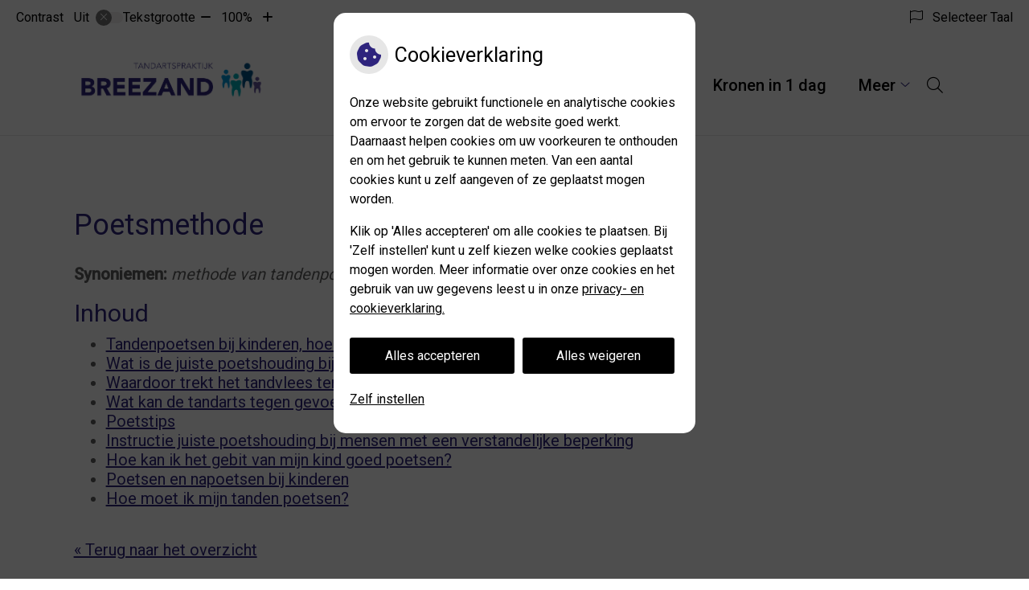

--- FILE ---
content_type: text/html; charset=UTF-8
request_url: https://www.tandartsbreezand.nl/mondgezondheid-encyclopedie/poetsmethode/
body_size: 18478
content:


<!DOCTYPE html>
<html lang="nl-NL">
<head>
	 

<!-- Matomo -->
<script  nonce='d0faa7d07f'>
  var _paq = window._paq = window._paq || [];
  /* tracker methods like "setCustomDimension" should be called before "trackPageView" */
  _paq.push(['trackPageView']);
  _paq.push(['enableLinkTracking']);
  (function() {
    var u="//statistieken.pharmeon.nl/";
    _paq.push(['setTrackerUrl', u+'matomo.php']);
    _paq.push(['setSiteId', 3578]);
    var d=document, g=d.createElement('script'), s=d.getElementsByTagName('script')[0];
    g.async=true; g.src=u+'matomo.js'; s.parentNode.insertBefore(g,s);
  })();
</script>
<!-- End Matomo Code -->
		 
 <!-- Start Default Consent Settings --> 
<script  nonce='d0faa7d07f'>
  window.dataLayer = window.dataLayer || [];
  function gtag(){dataLayer.push(arguments);}

  // Function to get a cookie's value by name
  function getCookie(name) {
      const value = `; ${document.cookie}`;
      const parts = value.split(`; ${name}=`);
      if (parts.length === 2) return parts.pop().split(';').shift();
      return null;
  }

  // Get the values of the cookies
  const cookieAnalytische = getCookie('cookies-analytische');
  const cookieMarketing = getCookie('cookies-marketing');

  console.log('cookieAnalytische:', cookieAnalytische);
  console.log('cookieMarketing:', cookieMarketing);	
	
  // Set the consent mode based on cookie values
  if (cookieAnalytische === 'Y' && cookieMarketing === 'Y') {
      // If both analytics and marketing cookies are allowed
      gtag('consent', 'default', {
          'ad_storage': 'granted',
          'analytics_storage': 'granted',
          'ad_user_data': 'granted',
          'ad_personalization': 'granted',
          'personalization_storage': 'granted',
          'functionality_storage': 'granted',
          'security_storage': 'granted',
      });
  } else if (cookieAnalytische === 'N' || cookieAnalytische === null || cookieMarketing === 'N') {
      // If analytics cookies are not allowed or marketing cookies are not allowed
      if (localStorage.getItem('consentMode') === null) {
          gtag('consent', 'default', {
              'ad_storage': cookieMarketing === 'N' ? 'denied' : 'granted',
              'analytics_storage': cookieAnalytische === 'N' ? 'denied' : 'granted',
              'ad_user_data': cookieMarketing === 'N' ? 'denied' : 'granted',
              'ad_personalization': cookieMarketing === 'N' ? 'denied' : 'granted',
              'personalization_storage': 'denied',
              'functionality_storage': 'granted', // Only necessary storage is granted
              'security_storage': 'granted',
          });
      } else {
          gtag('consent', 'default', JSON.parse(localStorage.getItem('consentMode')));
      }
  }

  // Push user ID to dataLayer if it exists
  if (localStorage.getItem('userId') != null) {
      window.dataLayer.push({'user_id': localStorage.getItem('userId')});
  }
</script>


	
<meta charset="UTF-8">
<meta name="viewport" content="width=device-width, initial-scale=1">

<!-- Google Analytics -->

    <script async src="https://www.googletagmanager.com/gtag/js?id=G-PPT8WMNT7B"></script>

  <script  nonce='d0faa7d07f' >
  window.dataLayer = window.dataLayer || [];
  function gtag(){dataLayer.push(arguments);}
  gtag('js', new Date());
	
gtag('config', 'G-PPT8WMNT7B', { 'anonymize_ip': true });gtag('config', 'G-TCHHZRQJC4', { 'anonymize_ip': true });gtag('config', 'G-QKP5K83CDN', { 'anonymize_ip': true });</script>

<!-- End Google Analytics -->




		<title>Poetsmethode &#8211; Tandarts Breezand &#8211; Breezand</title>
<meta name='robots' content='max-image-preview:large' />
	<style>img:is([sizes="auto" i], [sizes^="auto," i]) { contain-intrinsic-size: 3000px 1500px }</style>
	<link rel='dns-prefetch' href='//www.tandartsbreezand.nl' />
<link rel='dns-prefetch' href='//cdn.jsdelivr.net' />
<link rel='dns-prefetch' href='//translate.google.com' />
<link rel='stylesheet' id='dental-folders-style-css' href='https://www.tandartsbreezand.nl/wp-content/plugins/ph-dental-folders-mu/styles/infoFolders.css?ver=6.7.2' type='text/css' media='all' />
<link rel='stylesheet' id='parent-style-css' href='https://www.tandartsbreezand.nl/wp-content/themes/PharmeonV2-parent/style.css?ver=6.7.2' type='text/css' media='all' />
<link rel='stylesheet' id='wp-block-library-css' href='https://www.tandartsbreezand.nl/wp-includes/css/dist/block-library/style.min.css?ver=6.7.2' type='text/css' media='all' />
<style id='classic-theme-styles-inline-css' type='text/css'>
/*! This file is auto-generated */
.wp-block-button__link{color:#fff;background-color:#32373c;border-radius:9999px;box-shadow:none;text-decoration:none;padding:calc(.667em + 2px) calc(1.333em + 2px);font-size:1.125em}.wp-block-file__button{background:#32373c;color:#fff;text-decoration:none}
</style>
<style id='global-styles-inline-css' type='text/css'>
:root{--wp--preset--aspect-ratio--square: 1;--wp--preset--aspect-ratio--4-3: 4/3;--wp--preset--aspect-ratio--3-4: 3/4;--wp--preset--aspect-ratio--3-2: 3/2;--wp--preset--aspect-ratio--2-3: 2/3;--wp--preset--aspect-ratio--16-9: 16/9;--wp--preset--aspect-ratio--9-16: 9/16;--wp--preset--color--black: #000000;--wp--preset--color--cyan-bluish-gray: #abb8c3;--wp--preset--color--white: #ffffff;--wp--preset--color--pale-pink: #f78da7;--wp--preset--color--vivid-red: #cf2e2e;--wp--preset--color--luminous-vivid-orange: #ff6900;--wp--preset--color--luminous-vivid-amber: #fcb900;--wp--preset--color--light-green-cyan: #7bdcb5;--wp--preset--color--vivid-green-cyan: #00d084;--wp--preset--color--pale-cyan-blue: #8ed1fc;--wp--preset--color--vivid-cyan-blue: #0693e3;--wp--preset--color--vivid-purple: #9b51e0;--wp--preset--gradient--vivid-cyan-blue-to-vivid-purple: linear-gradient(135deg,rgba(6,147,227,1) 0%,rgb(155,81,224) 100%);--wp--preset--gradient--light-green-cyan-to-vivid-green-cyan: linear-gradient(135deg,rgb(122,220,180) 0%,rgb(0,208,130) 100%);--wp--preset--gradient--luminous-vivid-amber-to-luminous-vivid-orange: linear-gradient(135deg,rgba(252,185,0,1) 0%,rgba(255,105,0,1) 100%);--wp--preset--gradient--luminous-vivid-orange-to-vivid-red: linear-gradient(135deg,rgba(255,105,0,1) 0%,rgb(207,46,46) 100%);--wp--preset--gradient--very-light-gray-to-cyan-bluish-gray: linear-gradient(135deg,rgb(238,238,238) 0%,rgb(169,184,195) 100%);--wp--preset--gradient--cool-to-warm-spectrum: linear-gradient(135deg,rgb(74,234,220) 0%,rgb(151,120,209) 20%,rgb(207,42,186) 40%,rgb(238,44,130) 60%,rgb(251,105,98) 80%,rgb(254,248,76) 100%);--wp--preset--gradient--blush-light-purple: linear-gradient(135deg,rgb(255,206,236) 0%,rgb(152,150,240) 100%);--wp--preset--gradient--blush-bordeaux: linear-gradient(135deg,rgb(254,205,165) 0%,rgb(254,45,45) 50%,rgb(107,0,62) 100%);--wp--preset--gradient--luminous-dusk: linear-gradient(135deg,rgb(255,203,112) 0%,rgb(199,81,192) 50%,rgb(65,88,208) 100%);--wp--preset--gradient--pale-ocean: linear-gradient(135deg,rgb(255,245,203) 0%,rgb(182,227,212) 50%,rgb(51,167,181) 100%);--wp--preset--gradient--electric-grass: linear-gradient(135deg,rgb(202,248,128) 0%,rgb(113,206,126) 100%);--wp--preset--gradient--midnight: linear-gradient(135deg,rgb(2,3,129) 0%,rgb(40,116,252) 100%);--wp--preset--font-size--small: 13px;--wp--preset--font-size--medium: 20px;--wp--preset--font-size--large: 36px;--wp--preset--font-size--x-large: 42px;--wp--preset--spacing--20: 0.44rem;--wp--preset--spacing--30: 0.67rem;--wp--preset--spacing--40: 1rem;--wp--preset--spacing--50: 1.5rem;--wp--preset--spacing--60: 2.25rem;--wp--preset--spacing--70: 3.38rem;--wp--preset--spacing--80: 5.06rem;--wp--preset--shadow--natural: 6px 6px 9px rgba(0, 0, 0, 0.2);--wp--preset--shadow--deep: 12px 12px 50px rgba(0, 0, 0, 0.4);--wp--preset--shadow--sharp: 6px 6px 0px rgba(0, 0, 0, 0.2);--wp--preset--shadow--outlined: 6px 6px 0px -3px rgba(255, 255, 255, 1), 6px 6px rgba(0, 0, 0, 1);--wp--preset--shadow--crisp: 6px 6px 0px rgba(0, 0, 0, 1);}:where(.is-layout-flex){gap: 0.5em;}:where(.is-layout-grid){gap: 0.5em;}body .is-layout-flex{display: flex;}.is-layout-flex{flex-wrap: wrap;align-items: center;}.is-layout-flex > :is(*, div){margin: 0;}body .is-layout-grid{display: grid;}.is-layout-grid > :is(*, div){margin: 0;}:where(.wp-block-columns.is-layout-flex){gap: 2em;}:where(.wp-block-columns.is-layout-grid){gap: 2em;}:where(.wp-block-post-template.is-layout-flex){gap: 1.25em;}:where(.wp-block-post-template.is-layout-grid){gap: 1.25em;}.has-black-color{color: var(--wp--preset--color--black) !important;}.has-cyan-bluish-gray-color{color: var(--wp--preset--color--cyan-bluish-gray) !important;}.has-white-color{color: var(--wp--preset--color--white) !important;}.has-pale-pink-color{color: var(--wp--preset--color--pale-pink) !important;}.has-vivid-red-color{color: var(--wp--preset--color--vivid-red) !important;}.has-luminous-vivid-orange-color{color: var(--wp--preset--color--luminous-vivid-orange) !important;}.has-luminous-vivid-amber-color{color: var(--wp--preset--color--luminous-vivid-amber) !important;}.has-light-green-cyan-color{color: var(--wp--preset--color--light-green-cyan) !important;}.has-vivid-green-cyan-color{color: var(--wp--preset--color--vivid-green-cyan) !important;}.has-pale-cyan-blue-color{color: var(--wp--preset--color--pale-cyan-blue) !important;}.has-vivid-cyan-blue-color{color: var(--wp--preset--color--vivid-cyan-blue) !important;}.has-vivid-purple-color{color: var(--wp--preset--color--vivid-purple) !important;}.has-black-background-color{background-color: var(--wp--preset--color--black) !important;}.has-cyan-bluish-gray-background-color{background-color: var(--wp--preset--color--cyan-bluish-gray) !important;}.has-white-background-color{background-color: var(--wp--preset--color--white) !important;}.has-pale-pink-background-color{background-color: var(--wp--preset--color--pale-pink) !important;}.has-vivid-red-background-color{background-color: var(--wp--preset--color--vivid-red) !important;}.has-luminous-vivid-orange-background-color{background-color: var(--wp--preset--color--luminous-vivid-orange) !important;}.has-luminous-vivid-amber-background-color{background-color: var(--wp--preset--color--luminous-vivid-amber) !important;}.has-light-green-cyan-background-color{background-color: var(--wp--preset--color--light-green-cyan) !important;}.has-vivid-green-cyan-background-color{background-color: var(--wp--preset--color--vivid-green-cyan) !important;}.has-pale-cyan-blue-background-color{background-color: var(--wp--preset--color--pale-cyan-blue) !important;}.has-vivid-cyan-blue-background-color{background-color: var(--wp--preset--color--vivid-cyan-blue) !important;}.has-vivid-purple-background-color{background-color: var(--wp--preset--color--vivid-purple) !important;}.has-black-border-color{border-color: var(--wp--preset--color--black) !important;}.has-cyan-bluish-gray-border-color{border-color: var(--wp--preset--color--cyan-bluish-gray) !important;}.has-white-border-color{border-color: var(--wp--preset--color--white) !important;}.has-pale-pink-border-color{border-color: var(--wp--preset--color--pale-pink) !important;}.has-vivid-red-border-color{border-color: var(--wp--preset--color--vivid-red) !important;}.has-luminous-vivid-orange-border-color{border-color: var(--wp--preset--color--luminous-vivid-orange) !important;}.has-luminous-vivid-amber-border-color{border-color: var(--wp--preset--color--luminous-vivid-amber) !important;}.has-light-green-cyan-border-color{border-color: var(--wp--preset--color--light-green-cyan) !important;}.has-vivid-green-cyan-border-color{border-color: var(--wp--preset--color--vivid-green-cyan) !important;}.has-pale-cyan-blue-border-color{border-color: var(--wp--preset--color--pale-cyan-blue) !important;}.has-vivid-cyan-blue-border-color{border-color: var(--wp--preset--color--vivid-cyan-blue) !important;}.has-vivid-purple-border-color{border-color: var(--wp--preset--color--vivid-purple) !important;}.has-vivid-cyan-blue-to-vivid-purple-gradient-background{background: var(--wp--preset--gradient--vivid-cyan-blue-to-vivid-purple) !important;}.has-light-green-cyan-to-vivid-green-cyan-gradient-background{background: var(--wp--preset--gradient--light-green-cyan-to-vivid-green-cyan) !important;}.has-luminous-vivid-amber-to-luminous-vivid-orange-gradient-background{background: var(--wp--preset--gradient--luminous-vivid-amber-to-luminous-vivid-orange) !important;}.has-luminous-vivid-orange-to-vivid-red-gradient-background{background: var(--wp--preset--gradient--luminous-vivid-orange-to-vivid-red) !important;}.has-very-light-gray-to-cyan-bluish-gray-gradient-background{background: var(--wp--preset--gradient--very-light-gray-to-cyan-bluish-gray) !important;}.has-cool-to-warm-spectrum-gradient-background{background: var(--wp--preset--gradient--cool-to-warm-spectrum) !important;}.has-blush-light-purple-gradient-background{background: var(--wp--preset--gradient--blush-light-purple) !important;}.has-blush-bordeaux-gradient-background{background: var(--wp--preset--gradient--blush-bordeaux) !important;}.has-luminous-dusk-gradient-background{background: var(--wp--preset--gradient--luminous-dusk) !important;}.has-pale-ocean-gradient-background{background: var(--wp--preset--gradient--pale-ocean) !important;}.has-electric-grass-gradient-background{background: var(--wp--preset--gradient--electric-grass) !important;}.has-midnight-gradient-background{background: var(--wp--preset--gradient--midnight) !important;}.has-small-font-size{font-size: var(--wp--preset--font-size--small) !important;}.has-medium-font-size{font-size: var(--wp--preset--font-size--medium) !important;}.has-large-font-size{font-size: var(--wp--preset--font-size--large) !important;}.has-x-large-font-size{font-size: var(--wp--preset--font-size--x-large) !important;}
:where(.wp-block-post-template.is-layout-flex){gap: 1.25em;}:where(.wp-block-post-template.is-layout-grid){gap: 1.25em;}
:where(.wp-block-columns.is-layout-flex){gap: 2em;}:where(.wp-block-columns.is-layout-grid){gap: 2em;}
:root :where(.wp-block-pullquote){font-size: 1.5em;line-height: 1.6;}
</style>
<link rel='stylesheet' id='style-uzo-banner-app-css' href='https://www.tandartsbreezand.nl/wp-content/plugins/ph-activeservices-mu/controller/../assets/css/uzo-banner-app.css?ver=6.7.2' type='text/css' media='all' />
<link rel='stylesheet' id='style-uzo-banners-css' href='https://www.tandartsbreezand.nl/wp-content/plugins/ph-activeservices-mu/controller/../assets/css/uzo-banners.css?ver=6.7.2' type='text/css' media='all' />
<link rel='stylesheet' id='style-mma-banners-css' href='https://www.tandartsbreezand.nl/wp-content/plugins/ph-activeservices-mu/controller/../assets/css/mma-banners.css?ver=6.7.2' type='text/css' media='all' />
<link rel='stylesheet' id='style-uzo-bar-css' href='https://www.tandartsbreezand.nl/wp-content/plugins/ph-activeservices-mu/controller/../assets/css/uzo-bar.css?ver=6.7.2' type='text/css' media='all' />
<link rel='stylesheet' id='style-uzo-page-css' href='https://www.tandartsbreezand.nl/wp-content/plugins/ph-activeservices-mu/controller/../assets/css/uzo-page.css?ver=6.7.2' type='text/css' media='all' />
<link rel='stylesheet' id='ph_cookie_style-css' href='https://www.tandartsbreezand.nl/wp-content/plugins/ph-cookie-helper-mu/assets/css/cookie-style.css?ver=6.7.2' type='text/css' media='all' />
<link rel='stylesheet' id='style-frontend-css' href='https://www.tandartsbreezand.nl/wp-content/plugins/ph-dental-technique-mu/controller/../frontendstijl.css?ver=6.7.2' type='text/css' media='all' />
<link rel='stylesheet' id='ph_slider_styles-css' href='https://www.tandartsbreezand.nl/wp-content/plugins/ph-slider-mu/css/swiper.min.css?ver=6.7.2' type='text/css' media='all' />
<link rel='stylesheet' id='ph_slider_custom_styles-css' href='https://www.tandartsbreezand.nl/wp-content/plugins/ph-slider-mu/css/swiper-edits.min.css?ver=6.7.2' type='text/css' media='all' />
<link rel='stylesheet' id='my_css-css' href='https://www.tandartsbreezand.nl/wp-content/plugins/ph-googletranslate-mu/css/style.css?ver=250722-112600' type='text/css' media='all' />
<link rel='stylesheet' id='child-theme-style-css' href='https://www.tandartsbreezand.nl/wp-content/themes/1827ranonkel/style.css?ver=6.7.2' type='text/css' media='all' />
<script type="text/javascript" src="https://www.tandartsbreezand.nl/wp-includes/js/jquery/jquery.min.js?ver=3.7.1" id="jquery-core-js"></script>
<script type="text/javascript" src="https://www.tandartsbreezand.nl/wp-includes/js/jquery/jquery-migrate.min.js?ver=3.4.1" id="jquery-migrate-js"></script>
<script type="text/javascript" src="https://www.tandartsbreezand.nl/wp-content/themes/PharmeonV2-parent/components/modernizr/ofi.min.js?ver=20170721" id="pharmeon_master_ofi-script-js"></script>
<script type="text/javascript" src="https://www.tandartsbreezand.nl/wp-content/themes/PharmeonV2-parent/components/bootstrap/js/bootstrap.min.js?ver=1" id="bootstrap-js-js"></script>
<script type="text/javascript" src="https://www.tandartsbreezand.nl/wp-content/themes/PharmeonV2-parent/components/bootstrap/js/card.min.js?ver=1" id="card-js-js"></script>
<script type="text/javascript" src="https://www.tandartsbreezand.nl/wp-content/themes/PharmeonV2-parent/components/medewerker-slider/js/slick.min.js?ver=1" id="slick.js-js"></script>
<script type="text/javascript" src="https://www.tandartsbreezand.nl/wp-content/themes/PharmeonV2-parent/components/zoomer/js/jquery.zoomer.min.js?ver=20190715" id="pharmeon_master_zoomer-js"></script>
<script type="text/javascript" src="https://www.tandartsbreezand.nl/wp-content/themes/PharmeonV2-parent/components/fancybox/js/fancybox.js?ver=20170721" id="pharmeon_master_fancybox-js"></script>
<script type="text/javascript" src="https://cdn.jsdelivr.net/npm/css-vars-ponyfill@2?ver=1" id="pharmeon_master_theme-var-js"></script>
<script type="text/javascript" src="https://www.tandartsbreezand.nl/wp-content/plugins/ph-cookie-helper-mu/scripts/jquery-cookie.min.js?ver=6.7.2" id="ph_jquery_cookie_script-js"></script>
<script type="text/javascript" src="https://www.tandartsbreezand.nl/wp-content/plugins/ph-cookie-helper-mu/scripts/cookie-enabler.min.js?ver=6.7.2" id="ph_cookie_enabler_script-js"></script>
<script type="text/javascript" src="https://www.tandartsbreezand.nl/wp-content/plugins/ph-slider-mu/js/swiper.min.js?ver=6.7.2" id="ph_slider_script-js"></script>
<script type="text/javascript" src="https://www.tandartsbreezand.nl/wp-content/plugins/ph-testimonials-mu//assets/js/testimonials.js?ver=6.7.2" id="testimonials-widgets-js-js"></script>
<style>/* ==========================================================================
   LESS Variables 
   ========================================================================== */
/*** COLOR SETTINGS - ORIGINAL ***/
.fa-family {
  font-family: "Font Awesome 6 Pro";
}
:root {
  --main-color: #2e247d;
  --main-color-tint1: #402b95;
  --main-color-tint2: #642fa5;
  --main-color-shade1: #2b1d65;
  --main-color-shade2: #2f1955;
  --main-color-analog1: #892781;
  --main-color-analog2: #8e39c4;
  --main-color-analog3: #3165a9;
  --main-color-analog4: #277c89;
  --main-color-triad1: #7d3424;
  --main-color-triad2: #87331a;
  --main-color-triad3: #247d35;
  --main-color-triad4: #178a33;
  --main-color-comp1: #342f58;
  --main-color-comp2: #352a91;
  --main-color-comp3: #4c6225;
  --main-color-comp4: #6a8c2e;
  --focus-color: #030206;
}
.team__flip-cards .team__member {
  background-color: #2e247d;
}
.team__boxes .teamText__thumbnail img {
  border-color: #2e247d;
}
.team__round .teamText__function .function__text {
  color: #2e247d;
}
.team__round .team__member:hover .teamText__thumbnail:before {
  background: rgba(46, 36, 125, 0.25);
}
.theme-bg {
  background-color: #2e247d;
}
.theme-bgh:hover,
.theme-bgh:focus {
  background-color: #2e247d;
}
.theme-color {
  color: #2e247d;
}
.theme-border {
  border-color: #2e247d;
}
.accordion .card-header:before {
  background-color: #2e247d;
}
.gform_wrapper input[type='submit'],
.gform_wrapper input[type='button'] {
  background-color: #2e247d;
  border-color: #281f6d;
}
.gform_wrapper input[type='submit']:active,
.gform_wrapper input[type='button']:active {
  background-color: #281f6d;
  border-color: #251d65;
}
</style><link rel="icon" href="https://www.tandartsbreezand.nl/wp-content/uploads/sites/1543/2024/06/cropped-Screenshot-2024-06-19-15.06.56-32x32.png" sizes="32x32" />
<link rel="icon" href="https://www.tandartsbreezand.nl/wp-content/uploads/sites/1543/2024/06/cropped-Screenshot-2024-06-19-15.06.56-192x192.png" sizes="192x192" />
<link rel="apple-touch-icon" href="https://www.tandartsbreezand.nl/wp-content/uploads/sites/1543/2024/06/cropped-Screenshot-2024-06-19-15.06.56-180x180.png" />
<meta name="msapplication-TileImage" content="https://www.tandartsbreezand.nl/wp-content/uploads/sites/1543/2024/06/cropped-Screenshot-2024-06-19-15.06.56-270x270.png" />
	 </head>
<body class="oral-encyclopedie-template-default page page-id--42 page-parent">	
	
	

    <aside aria-label="Toegankelijkheid">
        <a class="skip-link" href="#main">Naar inhoud</a>
                    <div id="accessibility-top-bar" class="top-bar">
    <div class="top-bar__inner">
        <div class="top-bar__buttons">
            <button class="top-bar__toggle-settings" aria-controls="accessibility-top-bar-components"><i class="fa-light fa-gear" aria-hidden="true"></i> <span>Instellingen</span> <i class="fa-regular fa-chevron-down" aria-hidden="true"></i></button>
                    </div>
        <div id="accessibility-top-bar-components" role="dialog" aria-modal="true" aria-labelledby="accessibility-top-bar-label" class="top-bar__components">
            <button class="top-bar__close-settings"><i class="fa-regular fa-xmark" aria-hidden="true"></i><span class="visually-hidden">Sluiten</span></button>
            <h2 id="accessibility-top-bar-label" class="top-bar__component top-bar__component--settings"><i class="fa-light fa-gear" aria-hidden="true"></i> Instellingen</h2>
            <ul>
                <li class="top-bar__component top-bar__component--contrast">
                    <div class="top-bar__component-row">
                        <span id="contrast-label" class="top-bar__component-title">Contrast</span>
                        <span class="top-bar__component-input"><span class="contrastSwitcher"></span></span>
                    </div>
                </li>
                <li class="top-bar__component top-bar__component--fontsize">
                    <div class="top-bar__component-row">
                        <span class="top-bar__component-title">Tekstgrootte</span>
                        <span class="top-bar__component-input"><span class="zoomerContainer"></span></span>
                    </div>
                    <p class="top-bar__component-description">Bekijk hoe de lettergrootte van de tekst eruit komt te zien.</p>
                </li>
                <li class="top-bar__component top-bar__component--spacer">
                </li>
                                    <li class="top-bar__component top-bar__component--language">
                        <div class="top-bar__component-row">
                            <span class="top-bar__component-title"><i class="fa-light fa-flag" aria-hidden="true"></i> Selecteer Taal</span>
                            <span class="top-bar__component-input">            <style>
                .headerBanner__components {
                    width: 100% !important;
                }

                body {
                    top: 0px !important;
                }
            </style>

            <div id="google_language_translator" class="default-language-nl"></div>
		</span>
                        </div>
                    </li>
                                            </ul>
        </div>
    </div>
</div>
            </aside>


<div class="fixed-header-marker" aria-hidden="true"></div>
<header class="header">
	<div class="headerMain">
		<div class="innerWrapper">
			<div class="headerMain__logo">
										<a href='https://www.tandartsbreezand.nl/' title='Tandarts Breezand' rel='home'>
							<img src='https://www.tandartsbreezand.nl/wp-content/uploads/sites/1543/2020/02/LOGO-GLAUDE-BREEZAND-1030x286.png' alt='Tandarts Breezand'>
						</a>
							</div>

            <div class="headerMenu">
                <nav id="site-navigation" class="headerMain__navigation" aria-labelledby="primaryMenuHeading">
	<h2 id="primaryMenuHeading" class="visually-hidden">Hoofdmenu</h2>
	<button class="menu-toggle jsMenuToggle" aria-expanded="false">MENU</button>
	<ul id="primary-menu" class="menu"><li id="menu-item-35" class="menu-item menu-item-type-post_type menu-item-object-page menu-item-home menu-item-35"><a href="https://www.tandartsbreezand.nl/">Home</a></li>
<li id="menu-item-494" class="menu-item menu-item-type-post_type menu-item-object-page menu-item-494"><a href="https://www.tandartsbreezand.nl/inschrijven/">Inschrijven</a></li>
<li id="menu-item-132" class="menu-item menu-item-type-custom menu-item-object-custom menu-item-132"><a href="https://webagenda.detandarts.nl/tandartspraktijk-breezand">Afspraak maken</a></li>
<li id="menu-item-91" class="menu-item menu-item-type-post_type menu-item-object-page menu-item-91"><a href="https://www.tandartsbreezand.nl/cerec-kronen/">Kronen in 1 dag</a></li>
<li id="menu-item-607" class="menu-item menu-item-type-post_type menu-item-object-page menu-item-607"><a href="https://www.tandartsbreezand.nl/tanden-bleken/">Tanden bleken</a></li>
<li id="menu-item-638" class="menu-item menu-item-type-post_type menu-item-object-page menu-item-638"><a href="https://www.tandartsbreezand.nl/facings/">Facings</a></li>
<li id="menu-item-36" class="menu-item menu-item-type-post_type menu-item-object-page menu-item-has-children menu-item-36"><a target="_blank" href="https://www.tandartsbreezand.nl/team/">Over ons</a>
<ul class="sub-menu">
	<li id="menu-item-37" class="menu-item menu-item-type-post_type menu-item-object-page menu-item-37"><a href="https://www.tandartsbreezand.nl/team/">Team</a></li>
	<li id="menu-item-38" class="menu-item menu-item-type-post_type menu-item-object-page menu-item-38"><a href="https://www.tandartsbreezand.nl/behandeling/">Werkwijze</a></li>
	<li id="menu-item-39" class="menu-item menu-item-type-post_type menu-item-object-page menu-item-39"><a href="https://www.tandartsbreezand.nl/kwaliteit/">Kwaliteit</a></li>
	<li id="menu-item-40" class="menu-item menu-item-type-post_type menu-item-object-page menu-item-40"><a href="https://www.tandartsbreezand.nl/klachten/">Klachten</a></li>
	<li id="menu-item-41" class="menu-item menu-item-type-post_type menu-item-object-page menu-item-41"><a href="https://www.tandartsbreezand.nl/tarieven/">Tarieven</a></li>
</ul>
</li>
<li id="menu-item-42" class="menu-item menu-item-type-post_type menu-item-object-page menu-item-has-children menu-item-42"><a href="https://www.tandartsbreezand.nl/informatiefolders/">Gezondheidsinfo</a>
<ul class="sub-menu">
	<li id="menu-item-43" class="menu-item menu-item-type-post_type menu-item-object-page menu-item-43"><a href="https://www.tandartsbreezand.nl/informatiefolders/">Informatiefolders</a></li>
	<li id="menu-item-44" class="menu-item menu-item-type-post_type menu-item-object-page menu-item-44"><a href="https://www.tandartsbreezand.nl/angst/">Angst</a></li>
	<li id="menu-item-45" class="menu-item menu-item-type-post_type menu-item-object-page menu-item-45"><a href="https://www.tandartsbreezand.nl/preventie/">Preventie</a></li>
	<li id="menu-item-46" class="menu-item menu-item-type-post_type menu-item-object-page menu-item-46"><a href="https://www.tandartsbreezand.nl/hoe-gezond-is-je-mond/">Hoe gezond is je mond?</a></li>
	<li id="menu-item-47" class="menu-item menu-item-type-post_type menu-item-object-page menu-item-47"><a href="https://www.tandartsbreezand.nl/nieuws/">Nieuws</a></li>
	<li id="menu-item-48" class="menu-item menu-item-type-post_type menu-item-object-page menu-item-48"><a href="https://www.tandartsbreezand.nl/links/">Links</a></li>
	<li id="menu-item-49" class="menu-item menu-item-type-post_type menu-item-object-page menu-item-49"><a href="https://www.tandartsbreezand.nl/mondgezondheidencyclopedie/">Mondgezondheid</a></li>
</ul>
</li>
<li id="menu-item-104" class="menu-item menu-item-type-post_type menu-item-object-page menu-item-has-children menu-item-104"><a href="https://www.tandartsbreezand.nl/contact-en-route/">Contact</a>
<ul class="sub-menu">
	<li id="menu-item-133" class="menu-item menu-item-type-post_type menu-item-object-page menu-item-133"><a href="https://www.tandartsbreezand.nl/contact-en-route/">Contact en route</a></li>
	<li id="menu-item-107" class="menu-item menu-item-type-post_type menu-item-object-page menu-item-107"><a href="https://www.tandartsbreezand.nl/spoedgevallendienst/">Spoedgevallendienst</a></li>
</ul>
</li>
<li id="menu-item-260" class="menu-item menu-item-type-post_type menu-item-object-page menu-item-260"><a href="https://www.tandartsbreezand.nl/actueel-praktijknieuws/">Actueel praktijknieuws</a></li>
</ul></nav>            </div>

			<div class="headerMain__search">
				<button class="search-icon" aria-label="Open zoekbalk" aria-expanded="false">
					<i class="fa-icon fal fa-search"></i>
				</button>
				<!-- search -->
<form class="site-search-form" method="get" action="https://www.tandartsbreezand.nl" role="search">
	<input class="site-search-input" type="search" placeholder="Wat zoekt u?" name="s" aria-label="Doorzoek de website">
	<button class="site-search-submit" type="submit" role="button"><i class="fa fa-search"></i><span class="visually-hidden">Zoeken</span></button>
</form>
			</div>
		</div>
	</div>

	<div class="headerBottom">
		<div class="innerWrapper">
			<div class="headerBottom__widget">

									<aside>
						<div class="widgetContainer">
							<h2 class="widget-title">Uw tandarts in Breezand!</h2>
															<div class="textwidget">
									Tandartspraktijk Breezand is een gezellige huiselijke praktijk gelegen in het centrum van het mooie Breezand.

De praktijk is hier gevestigd sinds 1981.								</div>
																				</div>
					</aside>
				
			</div>
			<div class="headerBottom__slider contrast-ignore" id="sliderBottom">
									<div class="swiper-container"><div class="swiper-wrapper"><div class="swiper-slide"><div class="slide-content-wrapper" style="background-image:url(https://www.tandartsbreezand.nl/wp-content/uploads/sites/1543/2020/02/slide1.png);"><img src="https://www.tandartsbreezand.nl/wp-content/uploads/sites/1543/2020/02/slide1.png" /></div></div><div class="swiper-slide"><div class="slide-content-wrapper" style="background-image:url(https://www.tandartsbreezand.nl/wp-content/uploads/sites/1543/2020/02/Slide2.png);"><img src="https://www.tandartsbreezand.nl/wp-content/uploads/sites/1543/2020/02/Slide2.png" /></div></div><div class="swiper-slide"><div class="slide-content-wrapper" style="background-image:url(https://www.tandartsbreezand.nl/wp-content/uploads/sites/1543/2020/02/Slide3.png);"><img src="https://www.tandartsbreezand.nl/wp-content/uploads/sites/1543/2020/02/Slide3.png" /></div></div><div class="swiper-slide"><div class="slide-content-wrapper" style="background-image:url(https://www.tandartsbreezand.nl/wp-content/uploads/sites/1543/2020/02/Slide4.jpg);"><img src="https://www.tandartsbreezand.nl/wp-content/uploads/sites/1543/2020/02/Slide4.jpg" /></div></div><div class="swiper-slide"><div class="slide-content-wrapper" style="background-image:url(https://www.tandartsbreezand.nl/wp-content/uploads/sites/1543/2020/02/slide5.png);"><img src="https://www.tandartsbreezand.nl/wp-content/uploads/sites/1543/2020/02/slide5.png" /></div></div></div><div class="swiper-button-prev"></div><div class="swiper-button-next"></div></div>							</div>
		</div>
	</div>

</header>

<div class="mainContent">
	<div class="breadCrumbsContainer">
		<div class="innerWrapper">
					</div>
	</div>

<div class="innerWrapper">
	<div class="flex-row">
		<main id="main" class="flex-col-xs-12">
							
<article id="post--42" class="post--42 oral-encyclopedie type-oral-encyclopedie status-static hentry">
		<h1 class="entry-title content-title">Poetsmethode</h1> 
			<div><strong>Synoniemen:</strong>
					<em>methode van tandenpoetsen</em>
					,
				<em>schrobmethode</em>
		</div>
<div>
	<h2>Inhoud</h2>
	
	<ul><li><a href='#Tandenpoetsen_bij_kinderen,_hoe_doe_je_dat?'>Tandenpoetsen bij kinderen, hoe doe je dat?</a></li><li><a href='#Wat_is_de_juiste_poetshouding_bij_het_poetsen_van_kinderen?'>Wat is de juiste poetshouding bij het poetsen van kinderen?</a></li><li><a href='#Waardoor_trekt_het_tandvlees_terug?'>Waardoor trekt het tandvlees terug?</a></li><li><a href='#Wat_kan_de_tandarts_tegen_gevoelige_tandhalzen_doen?'>Wat kan de tandarts tegen gevoelige tandhalzen doen?</a></li><li><a href='#Poetstips'>Poetstips</a></li><li><a href='#Instructie_juiste_poetshouding_bij_mensen_met_een_verstandelijke_beperking'>Instructie juiste poetshouding bij mensen met een verstandelijke beperking</a></li><li><a href='#Hoe_kan_ik_het_gebit_van_mijn_kind_goed_poetsen?_'>Hoe kan ik het gebit van mijn kind goed poetsen? </a></li><li><a href='#Poetsen_en_napoetsen_bij_kinderen'>Poetsen en napoetsen bij kinderen</a></li><li><a href='#Hoe_moet_ik_mijn_tanden_poetsen?'>Hoe moet ik mijn tanden poetsen?</a></li><ul>	
</div><p>
	<br />
	<a href="https://www.tandartsbreezand.nl/mondgezondheidencyclopedie/"> &laquo; Terug naar het overzicht</a>
</p>
<!--post_title=Poetsmethode--><div id="Tandenpoetsen_bij_kinderen,_hoe_doe_je_dat?" class="folder-parent"><h2>Tandenpoetsen bij kinderen, hoe doe je dat?</h2><p><p>Zet de tandenborstel recht op de tanden. Poets zachtjes en maak korte horizontale bewegingen. Op deze wijze poets je de schadelijke tandplak&nbsp;weg. Als je een vaste volgorde aanhoudt, leer je je kind systematisch poetsen. Zo is er minder kans dat je plekjes overslaat. Poets altijd de rand van het tandvlees mee. Begin achteraan bij de kiezen en ga via de tanden naar de kiezen aan de andere kant. Neem er de tijd voor. Voor poetsen met een elektrische borstel geldt hetzelfde. Je hoeft alleen zelf geen poetsbewegingen te maken. Schuif de borstel langzaam over de tanden en kiezen. Poets ook na als je kind een elektrische tandenborstel gebruikt.</p>
<p>Poets in een vaste volgorde volgens de 3 B&rsquo;s: <strong>B</strong>innenkant, <strong>B</strong>uitenkant en <strong>B</strong>ovenkant.</p>
<p><strong>Poets eerst de tanden in de onderkaak</strong></p>




<p>&nbsp;&nbsp;</p>
<p>&nbsp;&nbsp;</p>








<p><strong>Poets vervolgens de tanden en kiezen in de bovenkaak</strong></p>
</p><div class="folder-img-block"><div class="folder-img-holder"><img decoding="async" src="https://wp.uwtandartsonline.nl/wp-content/plugins/ph-dental-folders-mu/images/onder-binnenkant.jpg" border="0" /></div><div class="folder-img-holder"><img decoding="async" src="https://wp.uwtandartsonline.nl/wp-content/plugins/ph-dental-folders-mu/images/onderkant-buitenkant.jpg" border="0" /></div><div class="folder-img-holder"><img decoding="async" src="https://wp.uwtandartsonline.nl/wp-content/plugins/ph-dental-folders-mu/images/onder-bovenop.jpg" border="0" /></div><div class="folder-img-holder"><img decoding="async" src="https://wp.uwtandartsonline.nl/wp-content/plugins/ph-dental-folders-mu/images/boven-binnenkant.jpg" border="0" /></div><div class="folder-img-holder"><img decoding="async" src="https://wp.uwtandartsonline.nl/wp-content/plugins/ph-dental-folders-mu/images/boven-buitenkant.jpg" border="0" /></div><div class="folder-img-holder"><img decoding="async" src="https://wp.uwtandartsonline.nl/wp-content/plugins/ph-dental-folders-mu/images/Boven-bovenop(kauwvlak).jpg" border="0" /></div></div>
</div><div id="Wat_is_de_juiste_poetshouding_bij_het_poetsen_van_kinderen?" class="folder-parent"><h2>Wat is de juiste poetshouding bij het poetsen van kinderen?</h2><p><p>Zorg ervoor dat je goed zicht in de mond hebt en er voldoende steun is voor het hoofd van je kind als je (na)poetst. Probeer uit welke poetshouding voor jou het prettigst is. Kleine kinderen kun je bijvoorbeeld ook op schoot nemen of bijvoorbeeld liggend op het aankleedkussen of bed poetsen.&nbsp;<br />
<br />
Ga schuin achter je kind staan. Als je met je hand de kin ondersteunt, rust het hoofd tegen je bovenlichaam. Buig een beetje over je kind heen, zodat je goed ziet waar je poetst.</p>
<p>Of<br />
<br />
Ga voor je kind staan en laat het met het hoofd bijvoorbeeld tegen de muur rusten. Ondersteun de kin met je ene hand, terwijl je met de andere poetst. Op deze manier kun je goed zien waar je poetst</p></p><div class="folder-img-block"><div class="folder-img-holder"><img decoding="async" src="https://wp.uwtandartsonline.nl/wp-content/plugins/ph-dental-folders-mu/images/20121030132622941_poetshouding.jpg" border="0" /></div></div>
</div><div id="Waardoor_trekt_het_tandvlees_terug?" class="folder-parent"><h2>Waardoor trekt het tandvlees terug?</h2><p>Als u te krachtig, te langdurig, met te veel druk of met een harde tandenborstel poetst, kunt u letterlijk uw tandvlees wegpoetsen. Ook ontstoken tandvlees (parodontitis) is een oorzaak van terugtrekkend tandvlees. Ontstoken tandvlees ontstaat door een slechte mondhygi&euml;ne.</p><div class="folder-img-block"><div class="folder-img-holder"><img decoding="async" src="https://wp.uwtandartsonline.nl/wp-content/plugins/ph-dental-folders-mu/images/doorsnede-tand-met-benaming.jpg" border="0" /></div></div>
</div><div id="Wat_kan_de_tandarts_tegen_gevoelige_tandhalzen_doen?" class="folder-parent"><h2>Wat kan de tandarts tegen gevoelige tandhalzen doen?</h2><p><p>De tandarts of mondhygi&euml;nist kan alleen samen met u de gevoeligheid aanpakken. Afhankelijk van de oorzaak, zult u uw mondhygi&euml;ne moeten verbeteren, uw manier van poetsen moeten aanpassen of uw voedingspatroon moeten veranderen. De tandarts kan een lak aanbrengen met extra fluoride. Deze behandeling werkt tijdelijk. Bij ernstige klachten kan de tandarts de blootliggende halzen voorzien van een vulmiddel, bijvoorbeeld composiet. Het aanbrengen hiervan moet zeer nauwkeurig gebeuren. De behandeling is vaak niet pijnloos en gebeurt daarom vaak met een plaatselijke verdoving. De tandarts moet de tand of kies droogblazen en een koude vloeistof aanbrengen.</p></p>
</div><div id="Poetstips" class="folder-parent"><h2>Poetstips</h2><p><ul>
    <li>Trek bij het poetsen van de ondertanden de onderlip weg met duim en wijsvinger</li>
    <li>Plaats de borstel bij het poetsen van de kiezen aan de binnenkant van de onderkaak zonodig onder de tong. Zo bereikt u het beste de overgang van de kies naar het tandvlees.&nbsp;</li>
    <li>Begin met de&nbsp;achterste kiezen. Dan kunt u die niet meer vergeten. Ga dan verder met de rest van de tandboog aan de binnen- en buitenkant.</li>
    <li>Het maakt niet uit of u eerst de onderkaak poetst of de bovenkaak, maar houd steeds dezelfde volgorde aan.</li>
    <li>Of u nu een gewone tandenborstel of een elektrische borstel gebruikt, reinig ook de ruimte tussen uw tanden en kiezen met flossdraad, tandenstokers of ragers. Kies de hulpmiddelen in overleg met uw tandarts of mondhygi&euml;nist. <a name="4"></a></li>
</ul>
<p>Let op: overdreven of verkeerd gebruik van hulpmiddelen bij de mondhygi&euml;ne kan schade veroorzaken aan de tanden en het tandvlees.</p></p><div class="folder-img-block"><div class="folder-img-holder"><img decoding="async" src="https://wp.uwtandartsonline.nl/wp-content/plugins/ph-dental-folders-mu/images/onderkaak-achter.jpg" border="0" /></div><div class="folder-img-holder"><img decoding="async" src="https://wp.uwtandartsonline.nl/wp-content/plugins/ph-dental-folders-mu/images/bovenkaak-achter.jpg" border="0" /></div></div>
</div><div id="Instructie_juiste_poetshouding_bij_mensen_met_een_verstandelijke_beperking" class="folder-parent"><h2>Instructie juiste poetshouding bij mensen met een verstandelijke beperking</h2><p><p><strong>Juiste poetshouding</strong><br />
Een juiste poetshouding is belangrijker dan u wellicht denkt. Te vaak staan ouders of begeleiders voor hun kind of cli&euml;nt. Maar dan heeft u weinig zicht in de mond, heeft u geen controle over uw kind of cli&euml;nt en staat u zelf in een kwetsbare positie. Laat uw kind of cli&euml;nt zitten en ga schuin achter hem staan. Fixeer het hoofd en kijk in de mond wat u doet. Druk de wang met uw vinger in de mond van uw kind of cli&euml;nt opzij en duw met uw duim de lip weg.<br />
Ligt uw kind of cli&euml;nt? Kies dan het liefst zijn of haar voorkeurshouding. Breng het hoofd bijvoorbeeld iets omhoog met behulp van een opgerolde handdoek in zijn of haar nek. Bij kinderen en cli&euml;nten met een slikstoornis kan tandenpoetsen de kans op verslikken vergroten. Tandenpoetsen kan ook een kokhalsreflex opwekken. Poets hun tanden eens zonder tandpasta. Breng na de poetsbeurt een beetje fluoridetandpasta op uw vinger aan en &lsquo;smeer&rsquo; de tanden en kiezen ermee in. Gebruik een (elektrische) tandenborstel en een tandenstoker of rager. Begeleiders van cli&euml;nten wordt uit hygi&euml;nische overwegingen aangeraden handschoenen te dragen.</p>

<p><strong>Openen van de mond</strong><br />
Als uw kind of cli&euml;nt zijn mond niet wil of kan openen, zorg dan voor mondcontrole. Buig het hoofd iets naar voren. Hierdoor ontspant de mond makkelijker. Er zijn twee manieren: mondcontrole van voren (zie foto) en van opzij.</p>

<p><strong>Mondcontrole van voren</strong>: Plaats uw duim van uw linkerhand (voor linkshandigen de andere hand) op het kussentje van de kin, uw wijsvinger op de wang en uw middelvinger onder de kin. Zorg dat uw duim de onderlip niet raakt. Druk met uw duim voor voorzichtig op het kussentje van de kin en met uw middelvinger zachtjes omhoog. De mond opent zich.<br />
&nbsp;<br />
<strong>Mondcontrole van opzij</strong>: Leg uw wijs- en middelvinger van uw linkerhand (voor linkshandigen de andere hand) rond de kin. Leg uw wijsvinger op het kussentje van de kin, uw middelvinger daar gestrekt onder. Zorg dat uw wijsvinger de onderlip niet raakt. Uw duim rust op uw hand, niet op het gezicht. Druk met uw wijsvinger voorzichtig op het kussentje van de kin en met uw middelvinger zachtjes omhoog. De mond opent zich. Vraag uw tandarts of mondhygi&euml;nist om een demonstratie.</p>

<p><strong>Bijthoutjes</strong><br />
Als het openhouden van de mond heel moeilijk is, kunnen bijthoutjes en -blokjes zoals de tandarts die gebruikt, soms uitkomst bieden. Er zijn bijthoutjes en -blokjes (van rubber en) van gestoomd beukenhout. Die geven geen scherpe splinters, ook niet als ze kapot worden gekauwd. U kunt ze verkrijgen via uw tandarts of mondhygi&euml;nist. U kunt aan hen ook advies vragen over het gebruik ervan.</p>

<p>Klik <a href="http://ivorenkruis.nl/index.cfm?t=keyword.cfm&#038;folder=81" target="_blank">hier </a>voor een instructie handmatig en elektrisch poetsen voor mensen met een verstandelijke beperking.<br />
Klik <a href="http://www.ivorenkruis.nl/index.cfm?id=28&#038;zoek=tandenstokers" target="_parent">hier</a> voor een instructie van de tandenstoker.<br />
Klik <a href="http://www.ivorenkruis.nl/index.cfm?id=31&#038;zoek=rager" target="_parent">hier </a>voor een instructie van&nbsp;de&nbsp;rager.</p>
</p><div class="folder-img-block"><div class="folder-img-holder"><img decoding="async" src="https://wp.uwtandartsonline.nl/wp-content/plugins/ph-dental-folders-mu/images/20090416164558502_Ga-achter-uw-kind-staan.jpg" border="0" /></div><div class="folder-img-holder"><img decoding="async" src="https://wp.uwtandartsonline.nl/wp-content/plugins/ph-dental-folders-mu/images/20090416164617737_Fixeer-het-hoofd.jpg" border="0" /></div><div class="folder-img-holder"><img decoding="async" src="https://wp.uwtandartsonline.nl/wp-content/plugins/ph-dental-folders-mu/images/20090416164645722_Maak-het-gezicht-zichtbaar-.jpg" border="0" /></div><div class="folder-img-holder"><img decoding="async" src="https://wp.uwtandartsonline.nl/wp-content/plugins/ph-dental-folders-mu/images/20090416164703598_Mondcontrole.jpg" border="0" /></div></div>
</div><div id="Hoe_kan_ik_het_gebit_van_mijn_kind_goed_poetsen?_" class="folder-parent"><h2>Hoe kan ik het gebit van mijn kind goed poetsen? </h2><p><p>Om tandbederf en ontstoken tandvlees bij je kind te voorkomen, is het belangrijk dat je de tanden van je kind goed poetst. Denk daarbij aan het volgende:</p>
<ul>
    <li>Poets de tanden 1x per dag zodra het eerste tandje is doorgebroken met fluoridepeutertandpasta.</li>
    <li>Gebruik een peutertandenborstel met zachte haren. De kleine borstel komt gemakkelijk bij alle tanden en kiezen. Druk niet te hard.</li>
    <li>Bij kinderen tot 2 jaar is het voldoende als je de tanden 1x per dag poetst. Poets de tanden van kinderen vanaf 2 jaar 2x per dag.</li>
    <li>Poets in een vaste volgorde volgens de 3 B&rsquo;s: <strong>B</strong>innenkant, <strong>B</strong>uitenkant, <strong>B</strong>ovenkant. Poets altijd de rand van het tandvlees mee. Via de schrobmethode poets je het kindergebit eenvoudig en effici&euml;nt. Maak korte horizontale overlappende bewegingen. Je kunt ook een elektrische tandenborstel voor kinderen gebruiken.&nbsp;</li>
    <li>Maak je kind op speelse wijze met tandenpoetsen vertrouwd. Maak er een dagelijks herkenbaar ritueel van. Beschouw het begin als een gewenningsfase. In die periode is het aanbrengen van fluoride met de tandpasta belangrijker dan dat je overal met de borstel komt.</li>
    <li>Poets de puntjes van de nieuwe tanden die doorbreken meteen mee. Dat geldt zowel voor het melkgebit als voor het blijvend gebit. Het glazuur van net doorgebroken tanden en kiezen is nog niet sterk. Ze zijn dus extra gevoelig voor het krijgen van gaatjes.&nbsp;</li>
    <li>De eerste blijvende kies breekt achter de laatste melkkies door. Omdat deze lager staat, is hij lastig te zien. Poets deze nieuwe kies &oacute;&oacute;k goed. Zet de borstel daar dwars op de tandenrij. Stimuleer kinderen vanaf 2 jaar om ook zelf hun tanden te poetsen. Daarmee wordt het een gewoonte. Poets wel de tanden dagelijks na, want je zoon of dochter kan het zelf nog niet goed genoeg. Blijf je kind napoetsen totdat het 10 jaar oud is. Zorg ervoor dat je goed zicht in de mond hebt en er voldoende steun is voor het hoofd van je kind als je (na)poetst. Probeer uit welke poetshouding voor jou het prettigst is. Ga bijvoorbeeld schuin achter je kind staan. Als je met je hand de kin ondersteunt, rust het hoofd tegen je bovenlichaam. Buig een beetje over je kind heen, zodat je goed ziet waar je poetst. Of ga voor je kind staan en laat het met het hoofd bijvoorbeeld tegen de muur rusten. Ondersteun de kin met je ene hand, terwijl je met de andere poetst. Op deze manier kun je goed zien waar je poetst.&nbsp;</li>
    <li>Neem je kind als het eerste tandje doorbreekt mee naar de tandarts of mondhygi&euml;nist. Dan heeft het voldoende tijd om te wennen aan de omgeving en aan de mensen die er werken.</li>
</ul></p><div class="folder-img-block"><div class="folder-img-holder"><img decoding="async" src="https://wp.uwtandartsonline.nl/wp-content/plugins/ph-dental-folders-mu/images/20140206152210750_Baby-eerste-tandje.jpg" border="0" /></div><div class="folder-img-holder"><img decoding="async" src="https://wp.uwtandartsonline.nl/wp-content/plugins/ph-dental-folders-mu/images/Peutertandenborstel.jpg" border="0" /></div><div class="folder-img-holder"><img decoding="async" src="https://wp.uwtandartsonline.nl/wp-content/plugins/ph-dental-folders-mu/images/20121030132622941_poetshouding.jpg" border="0" /></div><div class="folder-img-holder"><img decoding="async" src="https://wp.uwtandartsonline.nl/wp-content/plugins/ph-dental-folders-mu/images/20140206152445816_naar-de-tandarts.jpg" border="0" /></div></div>
</div><div id="Poetsen_en_napoetsen_bij_kinderen" class="folder-parent"><h2>Poetsen en napoetsen bij kinderen</h2><p><p>Meestal willen kinderen al op jonge leeftijd zelf hun tanden poetsen. Dat is prima. Stimuleer dat vooral. Ze doen dit alleen nog niet overal even goed. Poets de tanden bij kinderen totdat ze 10 jaar zijn ten minste 1x per dag na, ook als je kind elektrisch poetst. Oudere kinderen kunnen meestal zelfstandig poetsen. Ook dan kan het geen kwaad als je af en toe controleert of de tanden en kiezen schoon zijn. Gebruik daarvoor bijvoorbeeld tandplakverklikkers. Dat is een rode kleurstof in tabletvorm die tandplak zichtbaar maakt. Je kunt de tabletjes kopen bij de drogist. Levert het (na)poetsen problemen op? Vraag dan advies aan je tandarts of mondhygi&euml;nist.</p>
<p><strong>Let bij het (na)poetsen op het volgende:</strong></p>
<ul>
    <li>Poets de tanden van kinderen vanaf 5 jaar 2x per dag met fluoridetandpasta voor volwassenen. Je kunt ook tandpasta gebruiken waarop staat &lsquo;kinder&rsquo; of &lsquo;junior&rsquo;. Kijk dan naar de leeftijd die hierbij wordt aangegeven (bijvoorbeeld 5-12 jaar).</li>
    <li>Gebruik een speciale borstel voor de kindermond. Kies een variant met zachte haren en een kleine borstelkop. Druk niet te hard. Vervang de borstel als de haren niet meer op &eacute;&eacute;n lijn staan. Zodra kinderen een tandenborstel kunnen vasthouden, kunnen ze ook elektrisch poetsen. Elektrisch poetsen bij kinderen is niet beter, maar sommige kinderen werken beter mee als je een elektrische tandenborstel gebruikt.</li>
    <li>Poets in ieder geval 1x per dag na, ook als je kind elektrisch poetst.</li>
    <li>Zorg ervoor dat je goed zicht in de mond hebt en er voldoende steun is voor het hoofd van je kind als je (na)poetst. Probeer uit welke poetshouding voor jou het prettigst is. Ga bijvoorbeeld schuin achter je kind staan. Als je met je hand de kin ondersteunt, rust het hoofd<br />
    tegen je bovenlichaam. Buig een beetje over je kind heen, zodat je goed ziet waar je poetst. Of ga voor je kind staan en laat het met het hoofd bijvoorbeeld tegen de muur rusten. Ondersteun de kin met je ene hand, terwijl je met de andere poetst. Op deze manier kun je goed zien waar je poetst.</li>
    <li>Besteed bij het napoetsen extra aandacht aan de doorbrekende<br />
    achterste kiezen. Plaats de borstel hier dwars op de tandenrij.</li>
    <li>Draagt je kind een beugel die niet uit kan? Besteed dan extra veel aandacht aan het (na)poetsen. Tussen de beugel en de tanden en kiezen blijft namelijk makkelijk tandplak zitten. Vraag je tandarts of mondhygi&euml;nist hoe je het beste kunt (na)poetsen.</li>
    <li>Gaat het tandvlees ondanks een goede poetstechniek bloeden? Raadpleeg dan je tandarts of mondhygi&euml;nist. Misschien heeft je kind extra hulpmiddelen nodig.</li>
</ul></p><div class="folder-img-block"><div class="folder-img-holder"><img decoding="async" src="https://wp.uwtandartsonline.nl/wp-content/plugins/ph-dental-folders-mu/images/plakcontrol-strip.jpg" border="0" /></div><div class="folder-img-holder"><img decoding="async" src="https://wp.uwtandartsonline.nl/wp-content/plugins/ph-dental-folders-mu/images/20121203161331214_proglasur-elmex-junior.jpg" border="0" /></div><div class="folder-img-holder"><img decoding="async" src="https://wp.uwtandartsonline.nl/wp-content/plugins/ph-dental-folders-mu/images/20121030132622941_poetshouding.jpg" border="0" /></div></div>
</div><div id="Hoe_moet_ik_mijn_tanden_poetsen?" class="folder-parent"><h2>Hoe moet ik mijn tanden poetsen?</h2><p><p>Er bestaan verschillende poetsmethoden. Vaak wordt geadviseerd om <strong>korte horizontale bewegingen</strong> te maken. Besteed vooral aandacht aan de overgang van het tandvlees naar de tand of kies. Zet de borstel op deze plek onder een hoek van 45 graden op het tandvlees. De tandplak verdwijnt door de haartjes zachtjes heen en weer te bewegen over de plaatsen waar tandplak zit. Als u de borstel aan het eind van het handvat tussen uw duim en de toppen van uw vingers vasthoudt, oefent u voldoende druk uit. <br />
<strong><br />
Poetsinstructie<br />
</strong>Houd een vaste poetsvolgorde aan. Poets de tanden in de onderkaak bijvoorbeeld eerst aan de binnenkant, dan de buitenkant en tenslotte de bovenkant. De bovenkaak poetst u in dezelfde volgorde. Poets tweemaal per dag&nbsp;twee minuten. Poets bij voorkeur na het ontbijt en voor het slapengaan.</p></p><div class="folder-img-block"><div class="folder-img-holder"><img decoding="async" src="https://wp.uwtandartsonline.nl/wp-content/plugins/ph-dental-folders-mu/images/borstel-schuin-op-tandvlees.jpg" border="0" /></div><div class="folder-img-holder"><img decoding="async" src="https://wp.uwtandartsonline.nl/wp-content/plugins/ph-dental-folders-mu/images/instructie1onderkaak-binnen.jpg" border="0" /></div><div class="folder-img-holder"><img decoding="async" src="https://wp.uwtandartsonline.nl/wp-content/plugins/ph-dental-folders-mu/images/instrcutie2-onderkaak-buite.jpg" border="0" /></div><div class="folder-img-holder"><img decoding="async" src="https://wp.uwtandartsonline.nl/wp-content/plugins/ph-dental-folders-mu/images/instrcutie3-onderkaak-boven.jpg" border="0" /></div><div class="folder-img-holder"><img decoding="async" src="https://wp.uwtandartsonline.nl/wp-content/plugins/ph-dental-folders-mu/images/instructie1bovenkaak-binnen.jpg" border="0" /></div><div class="folder-img-holder"><img decoding="async" src="https://wp.uwtandartsonline.nl/wp-content/plugins/ph-dental-folders-mu/images/instrcutie2-bovenkaak-buite.jpg" border="0" /></div><div class="folder-img-holder"><img decoding="async" src="https://wp.uwtandartsonline.nl/wp-content/plugins/ph-dental-folders-mu/images/instrcutie3-bovenkaak-boven.jpg" border="0" /></div></div>
</div><!--#end.of.mge#--><p>
	<br />
	<a href="https://www.tandartsbreezand.nl/mondgezondheidencyclopedie/"> &laquo; Terug naar het overzicht</a>
</p>
<div class="modal fade" id="imagemodal-n1" tabindex="-1" role="dialog" aria-labelledby="myModalLabel" aria-hidden="true">
  <div class="modal-dialog">
    <div class="modal-content">              
      <div class="modal-body">
      	<button type="button" class="close" data-dismiss="modal"><span aria-hidden="true">&times;</span><span class="sr-only">Sluiten</span></button>
        <img decoding="async" src="" class="imagepreview" style="width: 100%;" >
      </div>
    </div>
  </div>
</div>		
		
</article><!-- #post-## -->

					</main>
	</div>
</div>

</div>

<footer class="footer">
	<div class="footer__top">
		<div class="innerWrapper">
							<div id="openinghours_widget-2" class="widget openinghours_widget-2 widget_openinghours_widget"><div class="widgetContainer"><h2 class="widget-title">Openingstijden</h2><div class='table-responsive'><table class='table table-openingsHours'><tbody><tr><th>
						Maandag:
					</th>
					<td>
						08:15 <span class='visually-hidden'>tot</span>- 12:00<br />13:00 <span class='visually-hidden'>tot</span>- 16:30
					</td></tr><tr><th>
						Dinsdag:
					</th>
					<td>
						08:15 <span class='visually-hidden'>tot</span>- 12:00<br />13:00 <span class='visually-hidden'>tot</span>- 16:30
					</td></tr><tr><th>
						Woensdag:
					</th>
					<td>
						08:15 <span class='visually-hidden'>tot</span>- 12:00<br />13:00 <span class='visually-hidden'>tot</span>- 16:30
					</td></tr><tr><th>
						Donderdag:
					</th>
					<td>
						08:15 <span class='visually-hidden'>tot</span>- 12:00<br />13:00 <span class='visually-hidden'>tot</span>- 14:30
					</td></tr><tr><th>
						Vrijdag:
					</th>
					<td>
						08:15 - 12:00
					</td></tr></tbody></table></div></div></div>	    <div id="recent-posts-3" class="widget recent-posts-3 widget_recent_entries"><div class="widgetContainer">	    <h2 class="widget-title">Nieuws</h2>	    <ul>
	    	        <li>
	            <a href="https://www.tandartsbreezand.nl/ook-in-december-snoep-verstandig/">Ook in december, snoep verstandig!</a>
	        	        </li>
	    	        <li>
	            <a href="https://www.tandartsbreezand.nl/zeg-hoe-goed-ben-jij-eigenlijk-verzekerd-als-het-om-je-gebit-gaat/">Zeg, hoe goed ben jij eigenlijk verzekerd als het om je gebit gaat?</a>
	        	        </li>
	    	        <li>
	            <a href="https://www.tandartsbreezand.nl/stop-met-roken-en-vapen-doe-mee-aan-stoptober/">Stop met roken en vapen. Doe mee aan Stoptober!</a>
	        	        </li>
	    	        <li>
	            <a href="https://www.tandartsbreezand.nl/zorg-na-de-vakantie-weer-goed-voor-je-gebit/">Zorg na de vakantie weer goed voor je gebit</a>
	        	        </li>
	    	        <li>
	            <a href="https://www.tandartsbreezand.nl/tanden-wisselen-een-heel-avontuur/">Tanden wisselen, een heel avontuur</a>
	        	        </li>
	    	    </ul>
	    </div></div>	    <div id="black-studio-tinymce-3" class="widget black-studio-tinymce-3 widget_black_studio_tinymce"><div class="widgetContainer"><h2 class="widget-title">Aangesloten bij:</h2><div class="textwidget"><p><h2 class="widget-title">Aangesloten bij: </h2>
<img class="alignnone img-resp size-full wp-image-964" src="https://www.tandartsbreezand.nl/wp-content/plugins/ph-shortcodes-mu/content/../images/knmt-logo.svg" alt="Koninklijke Nederlandse Maatschappij tot Bevordering der Tandheelkunde" style="margin:0;" /></p>
</div></div></div>					</div>
	</div>
	<div class="footerBottom">
    <div class="innerWrapper">
        <div class="pharmLinks">
	<a id="poweredby" href="https://uwzorgonline.nl" target="_blank" rel="noopener">Uw Zorg Online</a> | <a id="login" href="https://www.tandartsbreezand.nl/wp-admin/">Beheer</a>
</div>        <div class="socialFooter">
            <a href="https://www.knmt.nl/">
            <svg class="socialFooter__knmt" id="Layer_1" data-name="Layer 1" xmlns="http://www.w3.org/2000/svg" viewBox="0 0 226.72 48" aria-labelledby="knmtLogoTitle knmtLogoDesc" role="img">
                <title id="knmtLogoTitle">Aangesloten bij de KNMT</title>
                <desc id="knmtLogoDesc">Koninklijke Nederlandse Maatschappij tot Bevordering der Tandheelkunde</desc>
                <path class="cls-1" d="M.57,22.8H13.89l9.41-9.41V.08Zm0,2.56L23.3,48.08V34.76l-9.41-9.4Zm25.28,9.4V48.08L48.57,25.36H35.26Zm0-34.68V13.39l9.41,9.41H48.57ZM84.48,45l-13-17.8-4.84,5V45h-9.2V3.17h9.2V21.45l17-18.28H94.75l-17,17.74L95.53,45Zm44.44,0L108.67,18.4V45H99.59V3.17h8.48l19.59,25.75V3.17h9.08V45ZM178,45V17.69L166.25,35.55H166L154.36,17.87V45h-9.07V3.17h9.91l11,17.68,11-17.68h9.92V45ZM192.65,3.17v8.48h12.73V45h9.2V11.65H227.3V3.17Z" transform="translate(-0.57 -0.08)"/>
            </svg>
        </a>
        <span class="socialFooter__social">
							</span>
</div>        <div class="footerLinks">
    <a id="privacy" href="https://www.tandartsbreezand.nl/privacy/">Privacy</a> | <a href="https://www.tandartsbreezand.nl/voorwaarden/">Voorwaarden</a>
</div>    </div><!-- .innerWrapper -->
</div><!-- .footerBottom --></footer>

	<!-- Cookie Modal Html-->
<section id="cookie-consent-modal" aria-modal="true" role="dialog" aria-labelledby="cookie-heading" data-nosnippet="data-nosnippet">
  <div class="cookiee-consent-container">
    <div class="cookiee-consent-notice">
                	<span tabindex="-1" role="heading" aria-level="2" id="cookie-heading" class="cookie-title" ><i class="fa-solid fa-cookie-bite" aria-hidden="true"></i> Cookieverklaring</span>
              <p class="cookie-paragraph">Onze website gebruikt functionele en analytische cookies om ervoor te zorgen dat de website goed werkt.
      Daarnaast helpen cookies om uw voorkeuren te onthouden en om het gebruik te kunnen meten. Van een aantal cookies kunt u zelf aangeven of ze geplaatst mogen worden.</p>
      <p class="cookie-paragraph">Klik op 'Alles accepteren' om alle cookies te plaatsen. Bij 'Zelf instellen' kunt u zelf kiezen welke cookies geplaatst mogen worden.
      Meer informatie over onze cookies en het gebruik van uw gegevens leest u in onze <a style="text-decoration: underline; color: black;" href="https://www.tandartsbreezand.nl/privacy">privacy- en cookieverklaring.</a></p>
    </div>
    <div class="cookie-consent-selection">
        <button value="true" class="cookie-consent-allow">Alles accepteren</button> 
		<button value="true" class="cookie-consent-decline">Alles weigeren</button>
		<a class="cookie-consent-settings" href="https://www.tandartsbreezand.nl/privacy/#cookie-instellingen">Zelf instellen</a>
    </div>
  </div>
 </section>
			<script type="text/javascript" nonce='d0faa7d07f'>
				jQuery(document).ready(function() {

					const myCustomSlider = document.querySelectorAll('.swiper-container');

							for( i=0; i< myCustomSlider.length; i++ ) {
							
							myCustomSlider[i].classList.add('swiper-container-' + i);

						var swiper = new Swiper('.swiper-container-' + i, {
							effect: 'fade',
							spaceBetween: 0,
							centeredSlides: true,
							slideToClickedSlide: true,
										autoHeight: true,
										
							nextButton: '.swiper-button-next',prevButton: '.swiper-button-prev',autoplay: 7000,						});
					}
				});
			</script>
			<script type="text/javascript" src="https://www.tandartsbreezand.nl/wp-content/plugins/ph-dental-folders-mu/js/bootstrap.modal.img.js" id="bootstrap-modal-img-js"></script>
<script type="text/javascript" src="https://www.tandartsbreezand.nl/wp-content/themes/PharmeonV2-parent/components/accessibility/js/accessibility-contrast.min.js?ver=20180828" id="pharmeon_master_accessibility-contrast-js"></script>
<script type="text/javascript" src="https://www.tandartsbreezand.nl/wp-content/themes/PharmeonV2-parent/components/accessibility/js/accessibility-helpers.min.js?ver=20180828" id="pharmeon_master_accessibility-menu-js"></script>
<script type="text/javascript" src="https://www.tandartsbreezand.nl/wp-content/themes/PharmeonV2-parent/components/accessibility/js/focus-visible.min.js?ver=20180828" id="pharmeon_master_focus-visible-js"></script>
<script type="text/javascript" src="https://www.tandartsbreezand.nl/wp-content/themes/PharmeonV2-parent/components/accessibility/js/top-bar.min.js?ver=20230706" id="pharmeon_master_top-bar-js"></script>
<script type="text/javascript" src="https://www.tandartsbreezand.nl/wp-content/themes/PharmeonV2-parent/js/style.min.js?ver=20150908" id="pharmeon_master_theme-script-js"></script>
<script type="text/javascript" src="https://www.tandartsbreezand.nl/wp-content/plugins/ph-cookie-helper-mu/scripts/script.min.js" id="ph_cookie_scripts-js"></script>
<script type="text/javascript" id="google_translate_js-js-before" nonce="d0faa7d07f">
/* <![CDATA[ */
 function GoogleLanguageTranslatorInit () {
				new google.translate.TranslateElement( {
					pageLanguage: 'nl',
					includedLanguages: 'nl,en',
					layout: google.translate.TranslateElement.InlineLayout.HORIZONTAL,
					autoDisplay: false
				}, 'google_language_translator' );
			}

			// Hook into the Google Translate combo after it's created - outside the init function
			function hookGoogleTranslateCombo() {
				var gtCombo = document.querySelector('.goog-te-combo');
				if (gtCombo && !gtCombo.hasAttribute('data-custom-handler')) {
					console.log('Found Google Translate combo, hooking into it...');
					gtCombo.setAttribute('data-custom-handler', 'true');

					// Store reference to original change handler
					var originalOnChange = gtCombo.onchange;

					// Override with our custom handler
					gtCombo.onchange = function(event) {
						console.log('Custom handler triggered');
						// Your custom validation logic here
						var selectedValue = this.value;
						var shouldProceed = true;

						// Example condition - replace with your actual logic
						if (selectedValue && selectedValue !== '') {
							// Add your custom validation/logic here
							console.log('Custom handler: Language selected:', selectedValue);

							// Special handling for Dutch (nl) - remove all Google Translate cookies and reload
							if (selectedValue === 'nl') {
								console.log('Dutch selected - removing Google Translate cookies and reloading page');

								// Remove all Google Translate related cookies
								var gtCookies = ['googtrans', 'googtranslate'];
								gtCookies.forEach(function(cookieName) {
									// Remove cookie for current domain
									document.cookie = cookieName + '=; expires=Thu, 01 Jan 1970 00:00:01 GMT; path=/;';
									// Remove cookie for current domain with leading dot
									document.cookie = cookieName + '=; expires=Thu, 01 Jan 1970 00:00:01 GMT; path=/; domain=' + window.location.hostname + ';';
									// Remove cookie for parent domain
									var domain = window.location.hostname.replace(/^[^.]+\./g, '.');
									if (domain !== window.location.hostname) {
										document.cookie = cookieName + '=; expires=Thu, 01 Jan 1970 00:00:01 GMT; path=/; domain=' + domain + ';';
									}
								});

								// Small delay to ensure cookies are cleared, then reload
								setTimeout(function() {
									window.location.reload(true); // Force reload from server
								}, 100);

								// Prevent the original handler from running
								shouldProceed = false;
								event.preventDefault();
								return;
							}
						}

						// If conditions are met, call the original handler
						if (shouldProceed && originalOnChange) {
							originalOnChange.call(this, event);
						} else if (!shouldProceed) {
							// Reset to previous value or handle the rejection
							console.log('Custom handler: Translation blocked');
							event.preventDefault();
							// Optionally reset the combo to previous value
							// this.selectedIndex = 0;
						}
					};
					return true; // Successfully hooked
				}
				return false; // Not found yet
			}

			// Additional fallback - try again after page is fully loaded
			window.addEventListener('load', function() {
				setTimeout(function() {
					if (!document.querySelector('.goog-te-combo[data-custom-handler]')) {
						console.log('Trying to hook Google Translate combo after page load');
						hookGoogleTranslateCombo();
					}
				}, 1000);
			});
/* ]]> */
</script>
<script type="text/javascript" src="//translate.google.com/translate_a/element.js?cb=GoogleLanguageTranslatorInit&amp;ver=6.7.2" id="google_translate_js-js"></script>
<script type="text/javascript" src="https://www.tandartsbreezand.nl/wp-content/themes/1827ranonkel/js/app.js?ver=20171229" id="child-theme-script-js"></script>
	 	</body>

</html>


--- FILE ---
content_type: text/css
request_url: https://www.tandartsbreezand.nl/wp-content/plugins/ph-googletranslate-mu/css/style.css?ver=250722-112600
body_size: 2291
content:
.tool-container {
    bottom:50px !important;
    top:auto !important;
    z-index:99999999 !important;
}

.tool-container .tool-items a {
    margin:4px;
}

.box-right {
    clear:right;
}

a.wp-studio-logo:focus,
a.wp-helpdesk-logo:focus {
  box-shadow:none !important;
  -webkit-box-shadow:none !important;
  -moz-box-shadow:none !important;
}

.goog-te-gadget-simple {
  margin:4px 0;
}

#google_language_translator {
    margin-top:10px;
}

#google_language_translator select.goog-te-combo {
  width:143px;
  background:#fff;
  box-shadow:none !important;
  -moz-box-shadow:none !important;
  -webkit-box-shadow:none !important;
  padding:3px !important;
  height:auto !important;
  border:1px solid lightgray !important;
  border-radius:0px !important;
  -webkit-border-radius:0px;
  -moz-border-radius:0px !important;
  -o-border-radius:0px !important;
}

#google_language_translator select.goog-te-combo:focus {
  outline:none !important;
}

#flags {
  overflow:hidden;
}

#flags ul {
  margin:0;
  padding:0;
}

#flags li {
  float:left !important;
  margin-bottom:0 !important;
  padding:0 !important;
  border:none !important;
  list-style:none !important;
  content:none !important;
}

#flags li:before {
  content:none !important;
  border:none !important;
  background:none !important;
}

#flags a,
.tool-container .tool-items a {
  display:inline-block;
  cursor:pointer;
}

a.nturl.single-language {
    border:0;
}

a.single-language span.flag {
    display:inline-block;
    vertical-align:middle;
    margin-right:5px;
}

#flags.languages a,
a.single-language span.languages {
    width: 24px !important; 
    height: 14px !important;
    box-sizing:content-box;
    -webkit-box-sizing:content-box;
    -moz-box-sizing:content-box;
    -o-box-sizing:content-box;
    -ms-box-sizing:content-box;
}


.tool-container .tool-items a {
  display:inline-block;
  margin:3px 5px 3px;
  width:24px !important;
  height:18px !important;
}

.goog-te-gadget {
  color:#444;
  font-size:11px;
  font-family:"Arial",sans,sans-serif;
}

.goog-te-gadget img {
  vertical-align:middle;
}

select.goog-te-combo:focus {
  box-shadow:none !important;
  -moz-box-shadow:none !important;
  -webkit-box-shadow:none !important;
}

.metabox-holder {
  width:65%;
  float:left;
}

.metabox-holder h2 {
  margin-bottom:18px;
}

.submit {
  padding:0px;
}

.form-table th {
  width:50%;
}

td.advanced {
  padding-top:0px;
  padding-bottom:0px;
}

p.hello {
  font-size:12px;
  color:darkgray;
}

.flag{
    padding:1px 0;
}

a.nturl {
  cursor:pointer;
}

.flag img,
.alt_flag img{
    border:0px !important;
    margin-top:2px !important;
    padding:0px !important;
}

.attribution {
    width:152px;
    line-height:1em;
    margin-top:4px;
}

span.goog-branding {
    font-size: 11px;
    font-family: arial;
    color: rgb(102, 102, 102);
    white-space: nowrap;
    padding-top: 4px;
    text-align: left;
    width: 150px;
    margin-top: 2px;
    left:170px;
    z-index: 9999;
    float: right;
}

.goog-logo-link,
.goog-logo-link:link,
.goog-logo-link:visited,
.goog-logo-link:hover,
.goog-logo-link:active {
    font-size: 12px;
    font-weight: bold;
    color: rgb(68, 68, 68);
    text-decoration: none;
    line-height:0.8em;
}

span.goog-branding img {
    float: left;
    margin:0px;
    width: 37px;

}

span.vertical-translator {
    position:auto;
    float:none !important;
    font-size: 11px;
    font-family: arial;
    color: rgb(102, 102, 102);
    white-space: nowrap;
    vertical-align: middle;
    padding-top: 4px;
    text-align: left;
    width: 150px;
    margin-top: 2px;
    right: -50px;
    z-index: 9999;
}

.tool-container .tool-items .flag img {
    width:24px !important;
    height:24px !important;
    margin-top:1px !important;
}

.tool-items .flag {
    padding:0px !important;
}

.tool-container {
    line-height:1;
}

#footer-instance {
    display:none !important;
}

code {
    border:1px solid lightgray;
}


/* Individual flag backgrounds (18px) */

#flags.languages a[title="Arabisch"],
.tool-container .tool-items a[title="Arabisch"],
a.single-language[title="Arabisch"] span.languages {
    background: url('../images/flags18.png') -60px -4px no-repeat;
}
#flags.languages a[title="Nederlands"],
.tool-container .tool-items a[title="Nederlands"],
a.single-language[title="Nederlands"] span.languages {
    background: url('../images/flags18.png') -147px -62px no-repeat;
}
#flags.languages a[title="Engels"],
.tool-container .tool-items a[title="Engels"],
a.single-language[title="Engels"] span.languages {
    background: url('../images/flags18.png') -89px -352px no-repeat;
}
#flags.languages a.united-states[title="Engels"],
a.single-language.united-states[title="Engels"] span.languages {
    background: url('../images/flags18.png') -118px -352px no-repeat;
}
#flags.languages a.canada[title="Engels"] a.single-language.canada[title="Engels"] span.languages {
    background: url('../images/flags18.png') -89px -439px no-repeat;
}
#flags.languages a[title="Frans"],
.tool-container .tool-items a[title="Frans"],
a.single-language[title="Frans"] span.languages {
    background: url('../images/flags18.png') -118px -91px no-repeat;
}
#flags.languages a[title="Fries"],
.tool-container .tool-items a[title="Fries"],
a.single-language[title="Fries"] span.languages {
    background: url('../images/flags18.png') -147px -62px no-repeat;
}
#flags.languages a[title="Roemeens"],
.tool-container .tool-items a[title="Roemeens"],
a.single-language[title="Roemeens"] span.languages {
    background: url('../images/flags18.png') -2px -294px no-repeat;
}
#flags.languages a[title="Duits"],
.tool-container .tool-items a[title="Duits"],
a.single-language[title="Duits"] span.languages {
    background: url('../images/flags18.png') -31px -120px no-repeat;
}
#flags.languages a[title="Italiaans"],
.tool-container .tool-items a[title="Italiaans"],
a.single-language[title="Italiaans"] span.languages {
    background: url('../images/flags18.png') -60px -178px no-repeat;
}
#flags.languages a[title="Koreaans"],
.tool-container .tool-items a[title="Koreaans"],
a.single-language[title="Koreaans"] span.languages {
    background: url('../images/flags18.png') -31px -207px no-repeat;
}
#flags.languages a[title="Pools"],
.tool-container .tool-items a[title="Pools"],
a.single-language[title="Pools"] span.languages {
    background: url('../images/flags18.png') -89px -265px no-repeat;
}
#flags.languages a[title="Portugees"],
.tool-container .tool-items a[title="Portugees"],
a.single-language[title="Portugees"] span.languages {
    background: url('../images/flags18.png') -118px -265px no-repeat;
}
#flags.languages a.brazil[title="Portugees"],
a.single-language.brazil[title="Portugees"] span.languages {
    background: url('../images/flags18.png') -147px -439px no-repeat;
}
#flags.languages a[title="Russisch"],
.tool-container .tool-items a[title="Russisch"],
a.single-language[title="Russisch"] span.languages {
    background: url('../images/flags18.png') -31px -294px no-repeat;
}
#flags.languages a[title="Spaans"],
.tool-container .tool-items a[title="Spaans"],
a.single-language[title="Spaans"] span.languages {
    background: url('../images/flags18.png') -2px -323px no-repeat;
}
#flags.languages a.mexico[title="Spaans"],
a.single-language.mexico[title="Spaans"] span.languages {
    background: url('../images/flags18.png') -118px -439px no-repeat;
}
#flags.languages a[title="Turks"],
.tool-container .tool-items a[title="Turks"],
a.single-language[title="Turks"] span.languages {
    background: url('../images/flags18.png') -31px -352px no-repeat;
}
#flags.languages a[title="Ukraiens"],
.tool-container .tool-items a[title="Ukraiens"],
a.single-language[title="Ukraiens"] span.languages {
    background: url('../images/flags18.png') -60px -352px no-repeat;
}


.glt-controls {
    margin-bottom: 15px;
    background: #f0f0f0;
    padding: 10px;
}

/* Some Dashboard mobile styles */

@media only screen and (max-width:1023px) {
  .metabox-holder {
    float:none !important;
    width:100% !important;
  }
  .flagdisplay {
    float:none !important;
    width:100% !important;
  }
  .flagdisplay div {
    margin-bottom:10px;
  }
} /* End 1023px */



#google_language_translator, #language {
    clear: both;
    width: 160px;
    text-align: right;
}
#language {
    float: right;
}
#flags {
    text-align: right;
   /* width: 300px; */
    float: right;
    clear: right;
}
#flags ul {
    float: right!important;
}
p.hello {
    text-align: right;
    float: right;
    clear: both;
}
.glt-clear {
    height: 0px;
    clear: both;
    margin: 0px;
    padding: 0px;
}
#flags {
    /* width: 300px; */
}
#flags a {
    display: inline-block;
    margin-left: 2px;
}
/*#google_language_translator a {
    display: none!important;
}

#google_language_translator {
    display: none;
}*/
a.goog-logo-link {
	display:none!important;
}
#google_language_translator select.goog-te-combo {
    color: #32373c;
}
.goog-te-banner-frame {
    visibility: hidden!important;
}
#goog-gt-tt {
    display: none!important;
}
#glt-translate-trigger {
    left: 20px;
    right: auto;
}
#glt-translate-trigger > span {
    color: #ffffff;
}
#glt-translate-trigger {
    background: #f89406;
}
.noflag {
	background-image:none!important;
}
.goog-te-gadget  {
color : white!important;
width:145px!important;
overflow:hidden;
}
/* fix for hiding stuff after update of google */ 

#google_language_translator span {
	display:none!important;
}
#goog-gt- {
	display:none!important;
}
.skiptranslate iframe {
	display:none!important;
}
div.VIpgJd-ZVi9od-aZ2wEe-wOHMyf div svg {
	display:none!important;
}
.goog-te-gadget {
	height : 30px!important;
}


--- FILE ---
content_type: text/css
request_url: https://www.tandartsbreezand.nl/wp-content/themes/1827ranonkel/style.css?ver=6.7.2
body_size: 4930
content:
@import url("https://fonts.googleapis.com/css?family=Roboto:400,500");/*!
Theme Name: Thema Ranonkel
Template: PharmeonV2-parent
Version: 1.0.48
Theme URI: https://pharmeon.nl/
Author: Pharmeon BV
Author URI: https://pharmeon.nl/
Description: KNMT 2018 thema voor uw WordPress site. Geoptimaliseerd voor smartphones en tablets.
Bitbucket Theme URI: https://bitbucket.pharmeon.nl/WOR/1827ranonkel
Tags: KNMT, PDA
*/.fa-family{font-family:"Font Awesome 6 Pro"}@-webkit-keyframes fadeInUp{0%{opacity:0;-webkit-transform:translateY(20px);transform:translateY(20px)}100%{opacity:1;-webkit-transform:translateY(0);transform:translateY(0)}}@keyframes fadeInUp{0%{opacity:0;-webkit-transform:translateY(20px);transform:translateY(20px)}100%{opacity:1;-webkit-transform:translateY(0);transform:translateY(0)}}@-webkit-keyframes fadeInLeft{0%{opacity:0;-webkit-transform:translateX(20px);transform:translateX(20px)}100%{opacity:1;-webkit-transform:translateX(0);transform:translateX(0)}}@keyframes fadeInLeft{0%{opacity:0;-webkit-transform:translateX(20px);transform:translateX(20px)}100%{opacity:1;-webkit-transform:translateX(0);transform:translateX(0)}}.fadeInLeft{-webkit-animation-name:fadeInLeft;animation-name:fadeInLeft}html *{-webkit-box-sizing:border-box;box-sizing:border-box}html,body{margin:0;padding:0;height:100%;width:100%;background-color:#fff;color:#5f5f5f;font-size:100%;font-family:'Roboto',sans-serif}@media (min-width: 800px){body{margin:0}}.innerWrapper{max-width:calc(68.8rem + 1.8em);display:block;margin:0 auto;padding:0 1em}.header,.mainContent,.footer{font-size:1.25em}@media (min-width: 800px){.headerBanner{background-color:var(--main-color)}}.headerBanner .innerWrapper{padding:0}@media (min-width: 800px){.headerBanner .innerWrapper{display:-webkit-box;display:-ms-flexbox;display:flex;-webkit-box-orient:horizontal;-webkit-box-direction:normal;-ms-flex-direction:row;flex-direction:row}}.headerBanner__components,.headerBanner .uzo-login{display:-webkit-box;display:-ms-flexbox;display:flex;-webkit-box-pack:start;-ms-flex-pack:start;justify-content:flex-start;-webkit-box-align:center;-ms-flex-align:center;align-items:center;height:3.125em;padding:0 1em}.headerBanner__components{background-color:#fff;position:fixed;top:0;left:0;width:100%;z-index:9;color:var(--main-color)}@media (min-width: 800px){.headerBanner__components{position:static;background-color:var(--main-color);width:auto}}.headerBanner__components a{color:var(--main-color)}@media (min-width: 800px){.headerBanner__components a{color:#fff}}.headerBanner__components a:hover,.headerBanner__components a:focus{color:var(--main-color-shade1);text-decoration:underline}@media (min-width: 800px){.headerBanner__components a:hover,.headerBanner__components a:focus{color:#fff}}.headerBanner .uzo-login{-webkit-box-pack:center;-ms-flex-pack:center;justify-content:center;background-color:var(--main-color);color:#fff;font-weight:bold}@media (min-width: 800px){.headerBanner .uzo-login{background-color:transparent;-webkit-box-pack:end;-ms-flex-pack:end;justify-content:flex-end;-webkit-box-flex:1;-ms-flex:1;flex:1}}.headerBanner .uzo-login .fa-icon{font-weight:500;margin-right:.4em}.headerBanner .uzo-login a{font-weight:bold;margin-left:1em;color:#fff;border-radius:2em;border:1.5px solid #fff;padding:.375em .62em}.header{background:var(--main-color);position:relative}@media (min-width: 800px){.headerMain__search{-webkit-box-flex:0;-ms-flex:0;flex:0}}.headerMain__search:hover .search-icon,.headerMain__search:focus .search-icon{background-color:var(--main-color);color:#fff}.headerMain__search .search-icon{height:2.5em;width:2.5em;background-color:#fff;border:none;cursor:pointer}.headerMain__search .site-search-form{display:none;position:absolute;right:0;top:100%;background-color:#fff;border-top:1px solid #e9e9e8;padding:1em;width:100%;z-index:2}@media (min-width: 800px){.headerMain__search .site-search-form{max-width:20em}}.headerMain__search .site-search-input{-webkit-box-flex:1;-ms-flex:1;flex:1;padding:.4em;padding-right:1em;border:1px solid #e9e9e8}.headerMain__search .site-search-submit{background:var(--main-color);color:#fff;border:0;width:3.125em;height:2.8125em;cursor:pointer}.headerMain__search__active .site-search-form{display:-webkit-box;display:-ms-flexbox;display:flex}.headerMain__search__active .search-icon{background-color:var(--main-color);color:#fff}.headerMain{background:#fff;border-bottom:1px solid #e9e9e8}@media (min-width: 800px){.headerMain--fixed{position:fixed;top:0;right:0;left:0;z-index:10}}@media (min-width: 800px) and (min-height:51.2em){.headerMain--fixed{position:fixed}}.headerMain .innerWrapper{position:relative;display:-webkit-box;display:-ms-flexbox;display:flex;-webkit-box-pack:center;-ms-flex-pack:center;justify-content:center;-webkit-box-align:center;-ms-flex-align:center;align-items:center}@media (max-width: 800px){.headerMain .innerWrapper{padding-top:3.75rem}}.headerMain__logo{height:6.272em;display:-webkit-box;display:-ms-flexbox;display:flex;-webkit-box-align:center;-ms-flex-align:center;align-items:center;-webkit-box-pack:center;-ms-flex-pack:center;justify-content:center;width:14.8em}@media (min-width: 960px){.headerMain__logo{-webkit-box-flex:1;-ms-flex:1;flex:1;-webkit-box-pack:start;-ms-flex-pack:start;justify-content:flex-start;margin-right:1em}}.headerMain__logo img{max-height:6em;max-width:12em}.headerMain__logo .site-title{color:#000;font-weight:bold}.headerBottom{position:relative;display:none}.home .headerBottom{display:block}@media (min-width: 960px){.headerBottom .innerWrapper{display:-webkit-box;display:-ms-flexbox;display:flex;max-width:1920px;width:100%;padding:0 0 0 1em}}.headerBottom__widget{position:relative;padding:1em 0 3em 0;z-index:1}@media (min-width: 960px){.headerBottom__widget{display:-webkit-box;display:-ms-flexbox;display:flex;-webkit-box-pack:end;-ms-flex-pack:end;justify-content:flex-end;width:50%}}@media (min-width: 960px){.headerBottom__widget aside{max-width:28em;width:100%;-ms-flex-item-align:center;align-self:center;padding-right:2em;margin-left:.9em}}.headerBottom__widget .widget-title{color:#fff}.headerBottom__widget .textwidget{padding:.2em 0 .2em 1em;margin:1em 0;border-left:2px solid #fff;color:#fff}.headerBottom__widget .textwidget li:before{color:#fff}.headerBottom__widget .widget-button{color:#fff;border:1px solid #fff;padding:.4em 1em;margin:1em 0;display:inline-block;text-decoration:none}.headerBottom__widget .widget-button:hover{background-color:#fff;color:var(--main-color)}.headerBottom__slider{position:absolute;top:0;bottom:0;left:0;right:0;z-index:0;opacity:.1;background-position:center;background-repeat:no-repeat;background-size:cover}@media (min-width: 960px){.headerBottom__slider{position:relative;height:548px;opacity:1;width:50%;background-position:left}}.headerBottom__slider img{visibility:hidden;width:100%}@media (min-width: 960px){.headerBottom__slider .swiper-container{height:548px}}.headerBottom__slider .swiper-container .slide-content-wrapper{background-position:top center;background-repeat:no-repeat;background-size:cover;height:548px}.menu-toggle{position:absolute;top:0;right:0;height:3.125em;display:block;margin-left:auto;border:none;background:var(--main-color);color:#fff;font-size:.8em;font-weight:500;padding:0 1em;z-index:12}@media (min-width: 800px){.menu-toggle{display:none}}.toggled .menu-toggle{width:100%;text-align:right;position:fixed}@media (min-width: 800px){.headerMain__navigation{-webkit-box-flex:4;-ms-flex:4;flex:4;display:-webkit-box;display:-ms-flexbox;display:flex;-webkit-box-align:center;-ms-flex-align:center;align-items:center;-webkit-box-pack:end;-ms-flex-pack:end;justify-content:flex-end}}.headerMain__navigation #primary-menu{top:2.5em;background-color:#fff;padding:2em .9em;z-index:12}@media (min-width: 800px){.headerMain__navigation #primary-menu{position:static;display:-webkit-box;display:-ms-flexbox;display:flex;-webkit-box-pack:end;-ms-flex-pack:end;justify-content:flex-end;overflow-y:visible;padding:0;width:100%}}#primary-menu .menu-item{padding:0;position:relative}@media (min-width: 800px){#primary-menu .menu-item:hover .sub-menu{-webkit-animation:fadeInUp 150ms ease-in;animation:fadeInUp 150ms ease-in}}#primary-menu .menu-item .submenu-toggle{background:transparent;border:none;color:var(--main-color)}#primary-menu .menu-item a{font-size:1.1em;font-weight:500;color:#000;word-wrap:break-word;text-decoration:none;padding:.4em 0;width:80%}@media (min-width: 800px){#primary-menu .menu-item a{font-size:1em;padding:.3em 1em .3em 1em;width:auto}}#primary-menu .menu-item a:hover{color:var(--main-color)}@media (min-width: 800px){#primary-menu .menu-item-has-children a{padding:.3em 0 .3em 1em}}#primary-menu .sub-menu{list-style-type:none;padding:0}@media (min-width: 800px){#primary-menu .sub-menu{background-color:var(--main-color);top:100%;padding:.5em 0;z-index:1;-webkit-animation-name:fadeInUp;animation-name:fadeInUp}#primary-menu .sub-menu .menu-item a{padding:.3em 1em;color:#fff}#primary-menu .sub-menu .menu-item:hover>.sub-menu{-webkit-animation:fadeInLeft 150ms ease-in;animation:fadeInLeft 150ms ease-in}#primary-menu .sub-menu .menu-item .sub-menu{top:0;-webkit-animation-name:fadeInLeft;animation-name:fadeInLeft}}@media (min-width: 800px){#primary-menu .sub-menu .submenu-toggle{color:#fff !important}}#primary-menu .sub-menu a:hover{color:var(--main-color)}@media (min-width: 800px){#primary-menu .sub-menu a:hover{color:#000}}#primary-menu .sub-menu a:before{content:"-";color:var(--main-color);margin-right:.4em}@media (min-width: 800px){#primary-menu .sub-menu a:before{display:none}}#primary-menu .current-menu-item>a,#primary-menu .current-menu-ancestor>a{color:var(--main-color)}#primary-menu .sub-menu .current-menu-item>a,#primary-menu .sub-menu .current-menu-parent>a{color:var(--main-color)}@media (min-width: 800px){#primary-menu .sub-menu .current-menu-item>a,#primary-menu .sub-menu .current-menu-parent>a{color:#000}}.mainContent{position:relative;padding:3em 0}.home .mainContent::before{content:"";background:transparent url("images/curve_bottom.svg") top center no-repeat;background-size:cover;position:absolute;top:-100px;left:0;right:0;height:202px;z-index:0}@media (min-width: 960px){.mainContent{padding:3em 0 3em 0}.home .mainContent{padding:5em 0 0 0}}.mainContent .breadCrumbsContainer{padding-bottom:2rem}@media (min-width: 568px){.mainContent .breadCrumbsContainer .breadCrumbsWrapper{-webkit-box-pack:end;-ms-flex-pack:end;justify-content:flex-end}}.mainContent .main{position:relative}.mainContent section,.mainContent article,.mainContent .main,.mainContent .mainSidebar{margin-bottom:2.5em}@media (min-width: 960px){.mainContent section,.mainContent article,.mainContent .main,.mainContent .mainSidebar{margin-bottom:5em}}.mainContent section:last-child,.mainContent article:last-child,.mainContent .main:last-child,.mainContent .mainSidebar:last-child{margin:0}@media (min-width: 960px){.mainContent .section__maps{margin-bottom:3em}}.c2aAreaWrapper{margin-bottom:4em}@media (min-width: 960px){.c2aAreaWrapper{margin-bottom:0}}.c2aBoxes__container{display:-webkit-box;display:-ms-flexbox;display:flex;-ms-flex-wrap:wrap;flex-wrap:wrap}.c2aBoxes__container .c2aArea__contact{width:100%;margin:0 .2em 1em 0;line-height:1.2}@media (min-width: 960px){.c2aBoxes__container .c2aArea__contact{width:calc(66.6% - 0.4em);margin:0 .2em .2em 0}}.c2aBoxes__container .c2aArea__contact h2{margin-top:0;margin-bottom:.5em}.c2aBoxes__container .c2aArea__contact .adress,.c2aBoxes__container .c2aArea__contact .practice-place,.c2aBoxes__container .c2aArea__contact .phoneNumber,.c2aBoxes__container .c2aArea__contact .practice-email{display:block}.c2aBoxes__container .c2aArea__contact .practice-phone-number i,.c2aBoxes__container .c2aArea__contact .practice-email i{display:none}.c2aBoxes__container .c2aArea__contact .phoneNumber:before{content:"Tel:"}.c2aBoxes__container .cta-widget{width:calc(50% - 2px);background-color:var(--main-color);border:1px solid #fff}@media (min-width: 800px){.c2aBoxes__container .cta-widget{width:calc(25% - 2px)}}@media (min-width: 960px){.c2aBoxes__container .cta-widget{width:calc(33.3% - 2px)}}.c2aBoxes__container .cta-widget a{display:block;color:#fff;text-align:center;font-size:3em;padding:.7em .4em;text-decoration:none;position:relative;overflow:hidden;text-decoration:none !important}@media (min-width: 960px){.c2aBoxes__container .cta-widget a{padding:50%}}@media (min-width: 960px){.c2aBoxes__container .cta-widget a:hover .fa-icon{top:-200px;bottom:200px}.c2aBoxes__container .cta-widget a:hover p{top:0}}.c2aBoxes__container .cta-widget a .fa-icon{display:-webkit-box;display:-ms-flexbox;display:flex;-webkit-box-pack:center;-ms-flex-pack:center;justify-content:center;-webkit-box-align:center;-ms-flex-align:center;align-items:center;z-index:1;-webkit-transition:all .25s ease-in-out;transition:all .25s ease-in-out}@media (min-width: 960px){.c2aBoxes__container .cta-widget a .fa-icon{position:absolute;top:0;left:0;right:0;bottom:0}}.c2aBoxes__container .cta-widget a p{margin:0;display:-webkit-box;display:-ms-flexbox;display:flex;-webkit-box-pack:center;-ms-flex-pack:center;justify-content:center;-webkit-box-align:center;-ms-flex-align:center;align-items:center;font-size:20px;padding:.5em;-webkit-transition:all .25s ease-in-out;transition:all .25s ease-in-out}@media (min-width: 960px){.c2aBoxes__container .cta-widget a p{position:absolute;top:200px;bottom:0;left:0;right:0}}.c2aBoxes__container .cta-widget:nth-child(3){background-color:var(--main-color-shade1)}.c2aBoxes__container .cta-widget:nth-child(4){background-color:var(--main-color-tint1)}.c2aBoxes__container .cta-widget:nth-child(5){background-color:var(--main-color-tint2)}.call2action{background:var(--main-color);color:#fff;padding:2.687em}.call2action .widgetContainer{-ms-flex-item-align:center;align-self:center}.call2action .textwidget{font-size:1.3em;text-align:center;margin-bottom:1em;color:#fff}@media (min-width: 800px){.call2action .textwidget{text-align:left;margin:0}}.call2action .siteQuote__btn{border:1px solid #fff;color:#fff;padding:.4em 1em;display:block;width:100%;text-align:center;text-decoration:none !important}@media (min-width: 800px){.call2action .siteQuote__btn{width:auto}}.call2action .siteQuote__btn:hover{background-color:#fff;color:var(--main-color)}.teamWrapper .team-carousel{display:-webkit-box;display:-ms-flexbox;display:flex;-webkit-box-orient:horizontal;-webkit-box-direction:normal;-ms-flex-direction:row;flex-direction:row;-webkit-box-pack:justify;-ms-flex-pack:justify;justify-content:space-between;padding:0 0 2em 0;background-color:#fff}.teamWrapper .team-carousel .team-carouselItem{text-decoration:none;display:block;text-align:center;color:#858484}.teamWrapper .team-carousel .team-carouselItem:hover img{opacity:.6}.teamWrapper .team-carousel .team-carouselItem img{margin:0 auto;opacity:1;-webkit-transition:all 300ms ease-in-out;transition:all 300ms ease-in-out;-o-object-fit:cover;object-fit:cover;font-family:"object-fit: cover";width:220px;height:230px}.teamWrapper .team-carousel .team-carouselItem .employeeSlide--details{max-width:220px;width:100%;margin:0 auto;display:inline-block;padding:2em 0 0 0}.teamWrapper .team-carousel .team-carouselItem .employeeSlide--details h3{font-size:1em;text-transform:none;color:#000;margin:0}.teamWrapper .team-carousel .team-carouselItem .employeeSlide--details p{color:var(--main-color);margin-bottom:0}.teamWrapper .team-carousel .slick-active button:before{color:var(--main-color)}.slick-slider .slick-track,.slick-slider .slick-list{width:100%}.slick-dots{left:0;bottom:0}.slick-dots li{border-width:2px;border-style:solid;border-color:var(--main-color);border-radius:50%;height:15px;width:15px}.slick-dots li.slick-active{background-color:var(--main-color)}.slick-dots li button{height:15px;width:15px}.slick-dots li button:before{color:transparent !important}.section__maps .innerWrapper{max-width:calc(72.91111rem)}.section__widgetfour{position:relative;max-height:321px;overflow:hidden}.section__widgetfour::after,.section__widgetfour::before{content:"";background-repeat:no-repeat;background-size:cover;background-position:center;position:absolute}.section__widgetfour::before{background-image:url("images/top.svg");top:-1px;left:0;width:100%;height:45px;z-index:1}.section__widgetfour::after{background-image:url("images/bottom.svg");bottom:-1px;left:0;width:100%;height:45px}.section__widgetfour iframe{width:100%;height:650px;position:relative;top:-120px;z-index:0}.mainSidebar .innerWrapper{display:-webkit-box;display:-ms-flexbox;display:flex;-ms-flex-wrap:wrap;flex-wrap:wrap}.mainSidebar .innerWrapper .widget{-ms-flex-preferred-size:100%;flex-basis:100%;max-width:100%}@media (min-width: 800px){.mainSidebar .innerWrapper .widget{-ms-flex-preferred-size:33.3%;flex-basis:33.3%;max-width:33.3%;padding:0 1em 1em 1em}}@media (min-width: 800px){.mainSidebar .innerWrapper .widget:nth-child(3n + 1){padding:0 1em 1em 0}}@media (min-width: 800px){.mainSidebar .innerWrapper .widget:nth-child(3n + 3){padding:0 0 1em 1em}}.mainSidebar .innerWrapper .widget img{max-width:100%;-webkit-box-flex:0;-ms-flex:0;flex:0}.mainSidebar .widget_black_studio_tinymce .textwidget p img{-webkit-filter:grayscale(100%);filter:grayscale(100%)}.mainSidebar .widget_black_studio_tinymce .textwidget p img:hover{-webkit-filter:grayscale(0);filter:grayscale(0)}footer .footer__top{position:relative;padding:7em 0 4em 0}footer .footer__top:before{content:"";background:transparent url('images/curve_bottom.svg') top center no-repeat;background-size:cover;position:absolute;top:-30px;left:0;right:0;height:202px;z-index:0}footer .footer__top .innerWrapper{display:-webkit-box;display:-ms-flexbox;display:flex;-ms-flex-wrap:wrap;flex-wrap:wrap;position:relative;z-index:0}footer .footer__top .innerWrapper .widget{-ms-flex-preferred-size:100%;flex-basis:100%;max-width:100%}@media (min-width: 800px){footer .footer__top .innerWrapper .widget{-ms-flex-preferred-size:33.3%;flex-basis:33.3%;max-width:33.3%;padding:0 1em 1em 1em}}@media (min-width: 800px){footer .footer__top .innerWrapper .widget:nth-child(3n+1){padding:0 1em 1em 0}}@media (min-width: 800px){footer .footer__top .innerWrapper .widget:nth-child(3n+3){padding:0 0 1em 1em}}footer .footer__top .innerWrapper .widget img{max-width:100%}footer .footerBottom{font-size:1rem;background-color:var(--main-color);color:#fff}footer .footerBottom .innerWrapper{display:-webkit-box;display:-ms-flexbox;display:flex;-webkit-box-orient:vertical;-webkit-box-direction:normal;-ms-flex-direction:column;flex-direction:column;-webkit-box-align:center;-ms-flex-align:center;align-items:center;-webkit-box-pack:center;-ms-flex-pack:center;justify-content:center;height:12em}@media (min-width: 568px){footer .footerBottom .innerWrapper{height:4.0625em;-webkit-box-orient:horizontal;-webkit-box-direction:normal;-ms-flex-direction:row;flex-direction:row}}footer .footerBottom .innerWrapper a{color:#fff;text-decoration:underline}@media (min-width: 568px){footer .footerBottom .innerWrapper .pharmLinks{-webkit-box-flex:1;-ms-flex:1;flex:1;text-align:left}}footer .footerBottom .innerWrapper .socialFooter{margin:1em 0}@media (min-width: 568px){footer .footerBottom .innerWrapper .socialFooter{-webkit-box-flex:1;-ms-flex:1;flex:1;display:-webkit-box;display:-ms-flexbox;display:flex;-webkit-box-align:center;-ms-flex-align:center;align-items:center;-webkit-box-pack:center;-ms-flex-pack:center;justify-content:center}}footer .footerBottom .innerWrapper .socialFooter__knmt{width:4em;height:2em;fill:#fff}footer .footerBottom .innerWrapper .socialFooter .socialmedia-link{margin-left:.5em}@media (min-width: 568px){footer .footerBottom .innerWrapper .footerLinks{-webkit-box-flex:1;-ms-flex:1;flex:1;text-align:right}}footer #poweredby:before{content:"";background:url("../PharmeonV2-parent/images/pharmeon_logo_mask_light.svg") 0 0 no-repeat;height:17px;width:17px;display:inline-block;vertical-align:middle;margin-right:3px}h1,.h1,h2,.h2,h3,.h3,h4,.h4,h5,.h5,h6,.h6{color:var(--main-color);font-weight:normal}h1{margin:0 0 .8em 0}a{color:var(--main-color)}.widgetContainer .widget-title{margin-bottom:1em}.widgetContainer ul{list-style-type:none;padding-left:1em}.widgetContainer li{position:relative}.widgetContainer li:before{font-family:"Font Awesome 6 Pro";content:"\f054";position:absolute;top:.2em;left:-20px;font-size:.8em;font-weight:bold;color:var(--main-color)}.widget_recent_entries .widgetContainer li a{color:#5f5f5f}.hTarievenlijst{word-break:break-word}.customize-partial-edit-shortcut{z-index:9999}.customize-partial-edit-shortcuts-shown .customize-partial-edit-shortcut button{left:10px;top:10px}
/*# sourceMappingURL=style.css.map */

--- FILE ---
content_type: image/svg+xml
request_url: https://www.tandartsbreezand.nl/wp-content/themes/1827ranonkel/images/curve_bottom.svg
body_size: 535
content:
<svg id="6a0dea3d-2556-46d3-b559-35f793ba324d" data-name="Layer 1" xmlns="http://www.w3.org/2000/svg" viewBox="0 0 5333 423"><defs><style>.\31 d534a2c-6cfe-43e9-96c8-134ac4bec443{fill:#e9e9e8;}.ddade5df-99aa-4592-9593-4a5fa72ee836{fill:#fff;}</style></defs><title>curve_bottom</title><path class="1d534a2c-6cfe-43e9-96c8-134ac4bec443" d="M0,150V546H5333V150S3927.83,348.5,2667,348.5C1199.14,348.5,0,150,0,150Z" transform="translate(0 -150)"/><path id="8db37818-acd1-442d-9758-f043f5231085" data-name="Shape 1 copy" class="ddade5df-99aa-4592-9593-4a5fa72ee836" d="M0,177V573H5333V177S3927.83,375.5,2667,375.5C1199.14,375.5,0,177,0,177Z" transform="translate(0 -150)"/></svg>

--- FILE ---
content_type: application/javascript
request_url: https://www.tandartsbreezand.nl/wp-content/plugins/ph-dental-folders-mu/js/bootstrap.modal.img.js
body_size: 70
content:
jQuery( function() {
	jQuery(function() {
		jQuery('.folder-img-holder').on('click', function() {
			jQuery('.imagepreview').attr('src', jQuery(this).find('img').attr('src'));
			jQuery('#imagemodal-n1').modal('show');
		});		
	});
});


--- FILE ---
content_type: application/javascript
request_url: https://www.tandartsbreezand.nl/wp-content/themes/1827ranonkel/js/app.js?ver=20171229
body_size: 874
content:
function sticky() {
  // mobile view
  var mobileView = jQuery('.menu-toggle').is(":visible");

  // fixed menubar
  if (!mobileView) {
    var windowHeight = jQuery(window).height();
    var fixmeTop = jQuery('.headerMain').offset().top;

    if (windowHeight > 768) {
      jQuery(window).on('scroll',function(event){
        var currentScroll = jQuery(window).scrollTop();
        var outerHeight = jQuery('.headerMain').outerHeight();
        var mobileView = jQuery('.menu-toggle').is(":visible");

        if (currentScroll >= fixmeTop && !mobileView) {
          jQuery('.headerMain').addClass('headerMain--fixed');
          jQuery('.header').css('padding-top', outerHeight);
        } else {
          jQuery('.headerMain').removeClass('headerMain--fixed');
          jQuery('.header').removeAttr("style");
        }
      });
    } else {
      jQuery(window).on('scroll',function(event){
        jQuery('.headerMain').removeClass('headerMain--fixed');
        jQuery('.header').removeAttr("style");
      });
    }
  }
}

jQuery(window).on('resize', function(){
  sticky();
});
jQuery(function () {

  jQuery('.search-icon').on('click',function(){
    jQuery('.search-icon i').toggleClass('fa-search fa-times');
    jQuery('.headerMain__search').toggleClass('headerMain__search__active');
    if (jQuery('.search-icon i').hasClass('fa-search')) {
      jQuery('.search-icon').attr('aria-label', 'Open zoekbalk');
      jQuery('.search-icon').attr('aria-expanded', 'false');
      jQuery('.search-icon').trigger('focus');
    } else {
      jQuery('.search-icon').attr('aria-label', 'Sluit zoekbalk');
      jQuery('.search-icon').attr('aria-expanded', 'true');
      jQuery('.site-search-input').trigger('focus');
    }
  });

  // fixed menubar
  sticky();

  // Team carousel
  jQuery('.team-carousel').slick({
    arrows: false,
    dots: true,
    speed: 300,
    infinite: false,
    slidesToShow: 3,
    slidesToScroll: 3,
    mobileFirst: true,
    responsive: [{
        breakpoint: 990,
        settings: {
          slidesToShow: 4,
          slidesToScroll: 4
        }
      },
      {
        breakpoint: 768,
        settings: {
          slidesToShow: 3,
          slidesToScroll: 3
        }
      },
      {
        breakpoint: 600,
        settings: {
          slidesToShow: 2,
          slidesToScroll: 2
        }
      },
      {
        breakpoint: 0,
        settings: {
          slidesToShow: 1,
          slidesToScroll: 1
        }
      }
    ]
  });

});

// Check if there is an img and put is as a background img
var backgroundImg = jQuery('#sliderBottom').find('img').attr('src');
jQuery('#sliderBottom').css("background-image", "url(" + backgroundImg + ")");

// replace c2a things
jQuery('#c2aAreaContactWrapper').prependTo('.c2aBoxes__container');